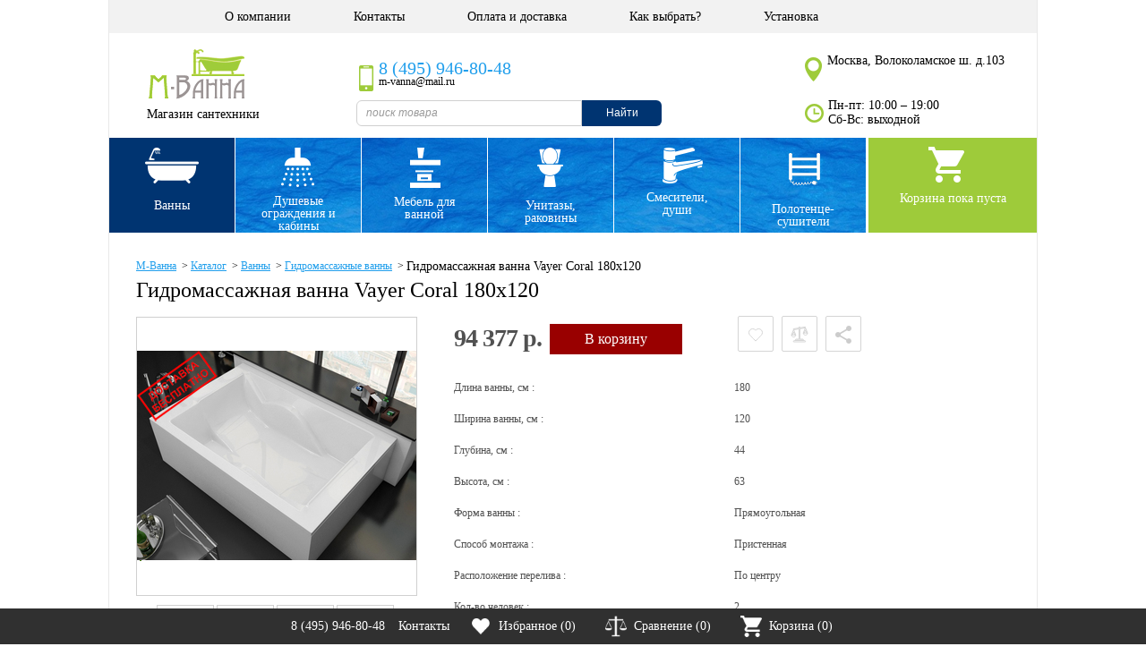

--- FILE ---
content_type: text/html; charset=UTF-8
request_url: https://www.m-vanna.ru/catalog/products/gidromassazhnye-vanny/gidromassazhnaja-vanna-vayer-coral-180x120
body_size: 23804
content:
<!DOCTYPE HTML PUBLIC "-//W3C//DTD HTML 4.01//EN" "http://www.w3.org/TR/html4/strict.dtd">

<html>
<head><link rel="canonical" href="https://www.m-vanna.ru/catalog/products/gidromassazhnye-vanny/gidromassazhnaja-vanna-vayer-coral-180x120" />
<title>Гидромассажная ванна Vayer Coral 180x120 купить в Москве</title>
<meta http-equiv="content-type" content="text/html; charset=UTF-8">
<meta name="robots" content="index,follow">
<meta name="revisit-after" content="1 days">
<meta name="keywords" content="Гидромассажная ванна Vayer Coral 180x120">
<meta name="description" content="Гидромассажная ванна Vayer Coral 180x120 в наличии на складке. Характеристики товара, фото, цены. Удобные способы оплаты. Доставка по всей России. Гарантия от производителя. Выставочный зал. Интернет-магазин М-Ванна. Звоните и заказывайте +7 (495) 946-80-48">
<base href="https://www.m-vanna.ru/">
<link rel="stylesheet" href="https://www.m-vanna.ru/amiro_sys_css.php?styles=common|ami_custom|ami_content&_cv=7.8.0.0&less_mode=none&_sv=0485-15111926" type="text/css">
<link rel="stylesheet" href="https://www.m-vanna.ru/_mod_files/_css/jquery-ui-1.12.1.min.css" type="text/css" />
<link rel="stylesheet" href="https://www.m-vanna.ru/_mod_files/_css/plugins.css?_ts=1459854723&_sv=0485-15111926&_cv=7.8.0.0" type="text/css">
<link rel="stylesheet" href="https://www.m-vanna.ru/_mod_files/_css/ami_layout2.css?_sv=0485-15111926&_cv=7.8.0.0" type="text/css">
<script type="text/javascript">
var frontBaseHref = 'https://www.m-vanna.ru/';
var sessionCookieName='session_';
var AMI_SessionData = {'locale' : 'ru'};
var AMI_transliterationTable = {"\u0410":"A","\u0430":"a","\u0411":"B","\u0431":"b","\u0412":"V","\u0432":"v","\u0413":"G","\u0433":"g","\u0414":"D","\u0434":"d","\u0415":"E","\u0435":"e","\u0401":"E","\u0451":"e","\u0416":"Zh","\u0436":"zh","\u0417":"Z","\u0437":"z","\u0418":"I","\u0438":"i","\u0419":"J","\u0439":"j","\u041a":"K","\u043a":"k","\u041b":"L","\u043b":"l","\u041c":"M","\u043c":"m","\u041d":"N","\u043d":"n","\u041e":"O","\u043e":"o","\u041f":"P","\u043f":"p","\u0420":"R","\u0440":"r","\u0421":"S","\u0441":"s","\u0422":"T","\u0442":"t","\u0423":"U","\u0443":"u","\u0424":"F","\u0444":"f","\u0425":"H","\u0445":"h","\u0426":"C","\u0446":"c","\u0427":"Ch","\u0447":"ch","\u0428":"Sh","\u0448":"sh","\u0429":"Sch","\u0449":"sch","\u042a":"'","\u044a":"'","\u042b":"Y","\u044b":"y","\u042c":"\\","\u044c":"\\","\u042d":"E","\u044d":"e","\u042e":"Ju","\u044e":"ju","\u042f":"Ja","\u044f":"ja"}
var _eshop_tag_prefix = "-"
var _cms_body_type = 'body_itemD';
var DATE_CONVERTION = ['Сегодня', 'Вчера', '19.01.26', '18.01.26'],
amiMobileLayId = '0',
active_module = 'eshop_item',
active_module_owner = 'eshop',
active_module_has_categories = true,
active_module_element_id = '107470',
active_module_category_id = '20014',
active_module_link = 'https://www.m-vanna.ru/catalog/products/gidromassazhnye-vanny/gidromassazhnaja-vanna-vayer-coral-180x120';
var amiEshopSettings = {
    numberDecimals: "0",
    decimalPoint: ",",
    thousandsSeparator: " ",
    currencyPrefix: "",
    currencyPostfix: "р."
};
var use_background_cart = '1';
var mark_items_in_cart = 0;
</script>
<script type="text/javascript" src="https://www.m-vanna.ru/_mod_files/_js/jquery-1.7.2.min.js?_cv=7.8.0.0&_sv=0485-15111926"></script>
<script type="text/javascript" src="https://www.m-vanna.ru/amiro_sys_js.php?script=system|filter|api|common&counter=2&_cv=7.8.0.0&_sv=0485-15111926&amiro_key=0"></script>
<script   type="text/javascript" src="https://www.m-vanna.ru/_mod_files/_js/jquery-ui-1.12.1.min.js"></script>
<link rel="stylesheet" href="../_mod_files/stud/css/style.css?v=5" />
<link rel="stylesheet" href="_mod_files/stud/css/shop.css" />
<meta name="viewport" content="width=device-width, initial-scale=1.0" />
<link rel="stylesheet" type="text/css" href="../_mod_files/stud/css/horizontal.css">
<!--[if IE]>
  <link href="/_mod_files/_css/ie.css" rel="stylesheet" type="text/css" />
  <script src="//html5shiv.googlecode.com/svn/trunk/html5.js"></script>
<![endif]-->
<!--[if lt IE 9]><style type="text/css">v\:roundrect {BEHAVIOR: url(#default#VML)}</style><![endif]-->

<script type="text/javascript" src="/_js/md5.js"></script>
<script>
$("link[rel='next']").remove();
$("link[rel='prev']").remove();
</script>

<script type="text/javascript" src="/_js/jquery.jcarousel.min.js"></script>
<script>(function($) {
    $(function() {
        $('.jcarousel').jcarousel();

        $('.jcarousel-control-prev')
            .on('jcarouselcontrol:active', function() {
                $(this).removeClass('inactive');
            })
            .on('jcarouselcontrol:inactive', function() {
                $(this).addClass('inactive');
            })
            .jcarouselControl({
                target: '-=1'
            });

        $('.jcarousel-control-next')
            .on('jcarouselcontrol:active', function() {
                $(this).removeClass('inactive');
            })
            .on('jcarouselcontrol:inactive', function() {
                $(this).addClass('inactive');
            })
            .jcarouselControl({
                target: '+=1'
            });

        $('.jcarousel-pagination')
            .on('jcarouselpagination:active', 'a', function() {
                $(this).addClass('active');
            })
            .on('jcarouselpagination:inactive', 'a', function() {
                $(this).removeClass('active');
            })
            .jcarouselPagination();
    });
})(jQuery);
</script>

<script type="text/javascript" src="../_mod_files/stud/js/core.js"></script>
<script type="text/javascript" src="../_mod_files/stud/js/core_plugin.js"></script>
<script type="text/javascript" src="../_mod_files/stud/js/control.js"></script>

<script type="text/javascript" src="/_js/cookie.js"></script>
<script type="text/javascript" src="/_js/hoverintent.js"></script>


<!-- Фильтр 3 -->
<link type="text/css" href="/_mod_files/_css/jslider.css" rel="stylesheet" />

<script type="text/javascript" src="/_mod_files/_js/jshashtable-2.1_src.js"></script>
<script type="text/javascript" src="/_mod_files/_js/jquery.numberformatter-1.2.3.js"></script>
<script type="text/javascript" src="/_mod_files/_js/tmpl.js"></script>
<script type="text/javascript" src="/_mod_files/_js/jquery.dependClass-0.1.js"></script>
<script type="text/javascript" src="/_mod_files/_js/draggable-0.1.js"></script>
<script type="text/javascript" src="/_mod_files/_js/jquery.slider.js?v=1"></script>

<script type="text/javascript" src="/_mod_files/_js/uz_es_filter.js?v=1"></script>
<!-- /Фильтр 3 -->


<!-- uz_updater -->
<!--
<link type='text/css' href='_mod_files/_css/uz-jquery-ui-1.10.0.custom.css' rel='stylesheet' />
<script type='text/javascript' src='_mod_files/_js/uz-jquery-ui-1.10.0.custom.min.js'></script>

-->
<!-- /uz_updater -->


<!-- Google Tag Manager -->
<script>(function(w,d,s,l,i){w[l]=w[l]||[];w[l].push({'gtm.start':
new Date().getTime(),event:'gtm.js'});var f=d.getElementsByTagName(s)[0],
j=d.createElement(s),dl=l!='dataLayer'?'&l='+l:'';j.async=true;j.src=
'https://www.googletagmanager.com/gtm.js?id='+i+dl;f.parentNode.insertBefore(j,f);
})(window,document,'script','dataLayer','GTM-NH2JCBD');</script>
<!-- End Google Tag Manager --><script src="/_js/RegroupItems.js"></script>
<script src="/_js/MoreItems.js"></script><link rel="stylesheet" href="https://www.m-vanna.ru/_mod_files/_css/uz_es_search_autocomplete.css" type="text/css" />
<link rel="stylesheet" href="https://www.m-vanna.ru/_mod_files/_css/uz_ajax_add_to_compare.css?v=4" type="text/css" />
<script   type="text/javascript" src="https://www.m-vanna.ru/_mod_files/_js/uz_es_search_autocomplete.js?v=1"></script>
<script type="text/javascript">
AMI.UI.MediaBox.oSkins.__default.iWidthAddon = 60;
</script>
<script   type="text/javascript" src="https://www.m-vanna.ru/_mod_files/_js/uz_ajax_add_to_compare.js"></script>
</head>

<body id="categ" class="kartoh">
<div id=stat></div>
<div class="cent_body">
  <header id="lay_f1">
     <script charset="utf-8" defer type="text/javascript" src="https://goodmod.ru/scripts/1b4eef11941e80aa3e4586351f684a78/api.js"></script>

<!-- Google Tag Manager (noscript) -->
<noscript><iframe src="https://www.googletagmanager.com/ns.html?id=GTM-NH2JCBD"
height="0" width="0" style="display:none;visibility:hidden"></iframe></noscript>
<!-- End Google Tag Manager (noscript) -->

<header><spec_mark name=spec_top_menu_00100158></spec_mark>

<ul class="top_menu">
	

<li><a  href="o-kompanii">О компании</a></li>



<li><a  href="kontakty">Контакты</a></li>



<li><a  href="dostavka">Оплата и доставка</a></li>



<li><a  href="kak-vybrat/">Как выбрать?</a></li>



<li><a  href="ustanovka-santehniki/">Установка</a></li>


</ul>
<meta name="cmsmagazine" content="c80cc5c64cb9ad92a23c8e072c830c01" />
<spec_mark_ name=spec_top_menu_00100158></spec_mark_><!-- -->
    <div class="clear"></div>
    <a href="/" class="logo" alt="Интернет-магазин сантехники в Москве М-Ванна" title="М-Ванна Магазин Сантехники">Магазин сантехники</a>
<!-- --><div class="clear"></div>
    <span class="tel1"><span class="phone_alloka"><a href="tel:+74959468048">8 (495) 946-80-48</a></span><i>m-vanna@mail.ru</i></span>
    
    
    <div class="bl_search"><spec_mark name=spec_eshop_filter_00100158></spec_mark><form class="form" action="catalog" method="get" name="fltform_spec_eshop_filter_00100158"  onSubmit="AMI.Form.Filter.search_from_current_category = false; return AMI.Form.Filter.submit(this);">
	


<input helpId=""  type="text" name="search_text" value="" placeholder="поиск товара" class="uz_es_search" autocomplete="off" />
<button type="submit" onClick="AMI.Form.Filter.setSearchMode();">Найти</button>



<input  type="hidden" name="letter" value="" />



	<div class="form__field-list">
	
<input  type="hidden" name="action" value="rsrtme" />


<input  type="hidden" name="letter" value="" />


<input  type="hidden" name="search_text" value="" />


</div>
<input type="hidden" name="pf" value="1" />
<input type="hidden" name="flt_force_values" value="1" />
<input type="hidden" name="search_text" value="" />
<input type="hidden" name="submit_url" value="https://www.m-vanna.ru/catalog" />

</form>
<spec_mark_ name=spec_eshop_filter_00100158></spec_mark_></div>
       
    
    <span class="adress">Москва, Волоколамское ш. д.103</span><span class="time">Пн-пт: 10:00 – 19:00 <br> Сб-Вс: выходной</span>

</header>


<div class="catal_top_boks">
    <spec_mark name=spec_eshop_cat_00100158></spec_mark>
	
<ul class="cati_top">

<li class="s_s cati_top_a1">
	
<a href='catalog/products/vanny' class="lev1">
			Ванны
</a>


<ul >

<li class="s_s ">
	
<a href='catalog/products/vanny/akrilovye' >
			Акриловые ванны
</a>


<li class="s_s ">
	

<a class="" href='catalog/products/gidromassazhnye-vanny'>
    <img class="eshop-cat-tree__small-picture" src="https://www.m-vanna.ru/_mod_files/ce_images/eshop/gidromassazhnye_vanny.png" title="Гидромассажные ванны" alt="Гидромассажные ванны" width="220" height="150" />
    Гидромассажные ванны
</a>


<li class="s_s ">
	
<a href='catalog/products/vanny/iz-iskusstvennogo-kamnja' >
			Мраморные ванны
</a>


<li class="s_s ">
	
<a href='catalog/products/sistemy-gidromassazha' >
			Гидромассаж
</a>


</ul>

<li class=" cati_top_a2">
	
<a href='catalog/products/dushevye' class="lev1">
			Душевые ограждения и кабины
</a>


<ul >

<li class=" ">
	
<a href='catalog/products/dushevye/dushevye-ugolki' >
			Душевые уголки
</a>


<li class=" ">
	
<a href='catalog/products/dushevye/dushevye-dveri' >
			Душевые двери
</a>


<li class=" ">
	
<a href='catalog/products/dushevye-kabiny' >
			Душевые кабины
</a>


<li class=" ">
	
<a href='catalog/products/dushevye-poddony' >
			Душевые поддоны
</a>


<li class=" ">
	
<a href='catalog/products/trapy_i_dushevye_lotki' >
			Душевые лотки и трапы
</a>


<li class=" ">
	
<a href='catalog/products/shtorki-dlja-vannoj' >
			Шторки для ванн
</a>


</ul>

<li class=" cati_top_a3">
	
<a href='catalog/products/mebel-dlja-vannyh-komnat' class="lev1">
			Мебель для ванной
</a>


<li class=" cati_top_a4">
	
<a href='catalog/products/sanfajans' class="lev1">
			Унитазы, раковины
</a>


<ul >

<li class=" ">
	
<a href='catalog/products/sanfajans/unitazy' >
			Унитазы
</a>


<li class=" ">
	
<a href='catalog/products/sanfajans/bide' >
			Биде
</a>


<li class=" ">
	
<a href='catalog/products/sanfajans/umyvalniki-pedestaly-polupedestaly' >
			Раковины
</a>


<li class=" ">
	
<a href='catalog/products/sanfajans/montazhnye-stendy' >
			Инсталляции
</a>


<li class=" ">
	
<a href='catalog/products/sanfajans/pisuary' >
			Писсуары
</a>


</ul>

<li class=" cati_top_a5">
	
<a href='catalog/products/smesiteli-dushi' class="lev1">
			Смесители, души
</a>


<ul >

<li class=" ">
	
<a href='catalog/products/smesiteli' >
			Смесители
</a>


<li class=" ">
	
<a href='catalog/products/dushevye-paneli' >
			Душевые панели
</a>


<li class=" ">
	
<a href='catalog/products/dushevye-paneli/sistemy-skrytogo-montazha' >
			Системы скрытого монтажа
</a>


</ul>

<li class=" cati_top_a6">
	
<a href='catalog/products/polotencesushiteli' class="lev1">
			Полотенце- сушители
</a>


</ul>

<spec_mark_ name=spec_eshop_cat_00100158></spec_mark_>
        
    <div class="smail_corz">
        <!--noindex-->
        <span class="img_smail_corz"></span>
        <spec_mark name=spec_eshop_cart_00100158></spec_mark>
<div class="cart-small">
	

<div id="cart-small__text" class="cart-small__text">

	<div id="cart-small__info_is_empty" class="cart-small__info cart-small__info_is_empty">Корзина пока пуста</div>

	<div id="cart-small__success-message" class="cart-small__success-message">
		        Товар добавлен в корзину!	</div>

	<div id="cart-small__info_not_empty" class="cart-small__info cart-small__info_not_empty">
		Товаров: <span id="eshop_cart_count">0</span><br />
		<i>на</i> <span id="eshop_cart_total">0&nbsp;р.</span>
                <div class="cart-small_ss" onClick="if(typeof(uzHeadCartToggle) == 'undefined') { dicument.location.href = 'member/cart'; }"></div>
	</div>

	<div>
		        <a class="cart-small__order-btn" href="member/order" onClick="javascript: cartPopupCose(); if(typeof(uzHeadCartOpen) != 'undefined') { console.log('open cart'); setTimeout('uzHeadCartOpen();', 300); return false; } return true;">Посмотреть корзину</a>

		<a class="cart-small__cont-btn" href="#" onclick="cartPopupCose(); return false;">Продолжить покупки</a>
	</div>

	</div>


<script type="text/javascript">
amiCart.updateBlock('eshop_cart_count', 'eshop_cart_total');

var cartPopup;
var cartTmeout;

if(parseFloat(AMI.$('#eshop_cart_count').html()) > 0){
	AMI.$('.cart-small').removeClass('cart-small_empty').addClass('cart-small_not_empty');
}else{
	AMI.$('.cart-small').removeClass('cart-small_not_empty').addClass('cart-small_empty');
}

/* for one click popup */
function oneClickOrder(actionStatus){
	var hiddenFields = '<input type="hidden" value="" name="same_email"><input type="hidden" value="member/order" name="modlink"><input type="hidden" value="add" name="action"><input type="hidden" value="natural" name="person_type_name"><input type="hidden" name="paymentMethods" value="paymentformstub" />';
	var start = '<style>input:-moz-placeholder{ color: #bbb; } input::-webkit-input-placeholder { color: #bbb; }</style><div class="cart-small__form-line">';
	var end = '</div>';

	var oneClickForm = AMI.$('#cart-small__text').html() + '<form id="one-click-popup-form" method="post" action="pages.php">';
	oneClickForm += start + '<input class="txt" style="width: 250px; font-size: 18px; padding:10px 5px" type="text" name="contact" value="Телефон*" onfocus="if(this.value==\'Телефон*\')this.value=\'\'" onblur="if(this.value==\'\')this.value=\'Телефон*\'" /><br /><span style="font-size: 10px;">например: +7 495 000 00 00</span>' + end;
	oneClickForm += start + '<input class="txt" style="width: 250px;font-size: 14px; padding:5px" type="text" name="visible_firstname" value="Имя" onfocus="if(this.value==\'Имя\')this.value=\'\'" onblur="if(this.value==\'\')this.value=\'Имя\'" /><input type="hidden" name="lastname" value="" />' + end;
	oneClickForm += start + '<input class="txt" style="width: 250px;font-size: 14px; padding:5px" type="text" name="visible_email" value="Электронная почта" onfocus="if(this.value==\'Электронная почта\')this.value=\'\'" onblur="if(this.value==\'\')this.value=\'Электронная почта\'" /><input type="hidden" name="email" value="" /><br /><span style="font-size: 10px;">укажите если хотите получать уведомления о заказе</span>' + end;
	oneClickForm += '<input type="hidden" name="firstname" /><input type="hidden" value="Купить за 1 клик" name="comments">' + hiddenFields + '<button style="display: block; display: inline-block;" type="submit" class="cart-small__order-btn">Жду звонка</button></form>';
	var cartPopup = new AMI.UI.Popup('<div class="cart-small cart-small_type_one-click">' + oneClickForm + '</div>', {id:'cartPopupWindow', header:'', width: '310', height: '300', animation:{ open: 'fadein', close: 'fadeout' }, onClose: function(oPopup){cartPopup = null}});

	var popup = AMI.$('#cartPopupWindow');
	AMI.$(popup).find('.cart-small__title').css('display', 'none').after('<div class="cart-small__title">Купить за 1 клик</div>');
	var html = '<a style="float: right; text-decoration: underline;" href="member/cart" title="Корзина">Корзина</a>';
	AMI.$(popup).find('.cart-small__info_not_empty').prepend(html);
	AMI.$('.cart-small__info_not_empty').css('display', 'block');
	AMI.$('#cart-small__info_is_empty').css('display', 'none');
    AMI.$('.cart-small__success-message').html(actionStatus);

	AMI.$('#one-click-popup-form').bind('submit', function(){
		var emailVisField = AMI.$(this).find('input[name=visible_email]'),
			emailField = AMI.$(this).find('input[name=email]'),
			nameVisField = AMI.$(this).find('input[name="visible_firstname"]'),
			nameField = AMI.$(this).find('input[name="lastname"]'),
			contactField = AMI.$(this).find('input[name="contact"]'),
			email = AMI.$(emailVisField).attr('value'),
			name = AMI.$(nameVisField).attr('value'),
			contact = AMI.$(contactField).attr('value');

		if (contact === '' || contact === 'Телефон*') {
			AMI.$(contactField).attr('value', '').focus();
			alert('Введите номер Вашего телефона');
			return false;
		}
		name = ( name != 'Имя' ) ? name : 'Гость';
		email = ( email != 'Электронная почта' ) ? email : 'noreply@' + String('https://www.m-vanna.ru/').replace(/^http|^https|^ftp/, '').replace(/[^a-z0-9.]+/g, '');
		AMI.$(emailField).attr('value', email);
		AMI.$(nameField).attr('value', name);
	});

	amiCart.oneClick = false;
}

/* regular order popup */
function regularOrder(actionStatus){
	if(AMI.$('.cart-small').eq(0).hasClass('cart-small_empty')){
		AMI.$('.cart-small').removeClass('cart-small_empty').addClass('cart-small_not_empty');
	}
	if(!cartPopup || !cartPopup.content){
		AMI.$('#cart-small__success-message').html(actionStatus);
		cartPopup = new AMI.UI.Popup('<div class="cart-small cart-small_type_success"><div class="cart-small__success-message333">Товар добавлен в корзину!</div>' + AMI.$('#cart-small__text').html() + '</div>',{id:'cartPopupWindow', header:'', width: '390', height: '300', animation:{ open: 'fadein', close: 'fadeout' }, onClose: function(oPopup){cartPopup = null}});
		AMI.$(cartPopup).find('.cart-small').addClass('cart-small_type_success');
	}else{
		cartPopup.setHTML(AMI.$('#cart-small__text').html());
	}
	if(cartTmeout){
		clearTimeout(cartTmeout);
	}

	if (amiCart.paymentMethod === 'kupivkredit'){
		var href = AMI.$('.cart-small__order-btn').eq(0).attr('href'); /* hidden block on page */
		var get = 'payment_method=' + amiCart.paymentMethod;
		if (href.indexOf(get) === -1) {
			if (href.indexOf('?') === -1)
				href += '?' + get;
			else
				href += '&' + get;
			var cart_popup = AMI.$('#cartPopupWindow'); /* Only popup window, not hidden block */
			AMI.$(cart_popup).find('.cart-small__order-btn').attr('href', href);
			var eshop_cart_total_plain = amiSession.get('eshop_cart_total_plain');
			if (parseFloat(eshop_cart_total_plain) < 3000)
				AMI.$(cart_popup).find('#cart-small__info_not_empty').after('<div style="margin: 10px 0; background: #fdd; border-radius: 5px; padding: 5px 8px;">Покупка по системе КупиВкредит возможна только при сумме заказа от 3000 р. Вы можете увеличить сумму заказа или выбрать другой способ оплаты при оформлении заказа.</div>');
		}
	}
}

/* Callback for amiCard.add function */
AMI.Message.addListener('ON_ADDED_TO_CART', function(actionStatus){
	if (amiCart.oneClick)
		oneClickOrder(actionStatus);
	else
		regularOrder(actionStatus);
	return true;
});

function cartPopupCose(){
	if((cartPopup==null) || (typeof(cartPopup)=='undefined')) return;
	cartPopup.close();
	cartPopup = null;
}
</script>

</div>
<script>
AMI.$(document).ready(function(){
    if(mark_items_in_cart == 1) {
        amiCartShowItems.init('get_items', 'member/cart', 'В корзине:', 'шт.', 'Корзина', 'Убрать');
        AMI.Message.addListener('ON_ADDED_TO_CART', function(actionStatus){
            amiCartShowItems.init('get_items', 'member/cart', 'В корзине:', 'шт.', 'Корзина', 'Убрать');
            return true;
        });
	}
});
</script>
<spec_mark_ name=spec_eshop_cart_00100158></spec_mark_>
        <!--/noindex-->   
	    <div id="inst_uz_cart_content"></div>
	</div>

</div>
  

  </header>
<!-- --><div class="clear"></div>
<section  id="lay_body" >
        
          <spec_mark name=status_messages></spec_mark><spec_mark_ name=status_messages></spec_mark_>
          <!-- uz_entry_point1 --><spec_mark name=spec_module_body></spec_mark>
















  <div class="to"></div>
<script>
$(".ot").appendTo(".to");
</script>    

	<!--{title=Электронный магазин}-->
	
<script language="JavaScript" type="text/javascript">
if (typeof(compareInComparisonAlready) == 'undefined') {
    var
        compareInComparisonAlready = 'Этот товар уже добавлен к сравнению!',
        compareConfirmOtherDataset = 'Принадлежащие другим категориям товары будут удалены из сравнения! Продолжить?',
        compareMaxMessage = 'Слишком много товаров для сравнения, максимум',
        compareListIsEmpty = 'Выберите хотя бы один товар!',
        compareListInsufficient = 'Недостаточно товаров для сравнения!',
        compareAddSelected = 'Добавить выбранные товары к сравнению?',
        compareConfirmListClearing = 'Очистить список сравнения?',
        compareConfirmPreviousClearing = 'Товары, находящиеся в списке сравнения, будут удалены из него, продолжить?',
        compareMaxQuantity = 25,
        compareDisallowDifferentDatasets = false,
        compareDatasetId = 0,
        copmpareLastDatasetId = 0,
        compareProducts = new Array ();

    var _products = amiGetCookie('cms_compare');
    if (_products && _products.length) {
        compareProducts = _products.split(';');
        var p = compareProducts[0].split('-');
        if (typeof(p[2]) == 'undefined') {
            compareProducts = new Array ();
        } else {
            compareDatasetId = copmpareLastDatasetId = p[2];
        }
    }
}
</script>

	
<ul class="bradcoll" temscope itemtype="https://schema.org/BreadcrumbList"><li itemscope itemtype="https://schema.org/BreadcrumbList"><a href="/" 

itemprop="url"><span itemprop="title">М-Ванна</span></a> &nbsp;&gt;&nbsp; </li> 
<li itemscope itemtype="http://data-vocabulary.org/Breadcrumb"><a href="catalog/products" title="Каталог" itemprop="url"><span itemprop="title">Каталог</span></a> &nbsp;>&nbsp; </li>

<li itemscope itemtype="http://data-vocabulary.org/Breadcrumb"><a href="catalog/products/vanny" title="Ванны" itemprop="url"><span itemprop="title">Ванны</span></a> &nbsp;>&nbsp; </li>

<li itemscope itemtype="http://data-vocabulary.org/Breadcrumb"><a href="catalog/products/gidromassazhnye-vanny" title="Гидромассажные ванны" itemprop="url"><span itemprop="title">Гидромассажные ванны</span></a> &nbsp;>&nbsp; </li>
 </ul> Гидромассажная ванна Vayer Coral 180x120


<div class="eshop-item-detailed" itemscope itemtype="http://schema.org/Product">
	

        <div class="clear"></div>
			<h1 itemprop="name">Гидромассажная ванна Vayer Coral 180x120</h1>
    <br />
        <div class="clear"></div>
            <div class="img_boks_wrap"><!--  5 -->

              <div class="img_boks">

                            <div valign=top class="small_picture_wrapper div_td 3" style="width: 210">
              <div class="uz_sticker_picture" sticker_type="medium" item_type="eshop_item" item_id="107470">
                  <div class="big_img">
                      
<a href="#" onClick="AMI.UI.MediaBox.open('show_pic.php?sname=_mod_files%2Fce_images%2Feshop%2Fgenerated%2Fcoral_3d_c45635ca98b6416b93e842cdf1420001_220x165.jpg&src=___gen=1|mod=eshop_item|id=107470|type=popup_picture|lang=ru', 100+'%', 100+'%', 'Гидромассажная ванна Vayer Coral 180x120', 'Гидромассажная ванна Vayer Coral 180x120'); return false;">
    <img data-ami-mbpopup="show_pic.php?sname=_mod_files%2Fce_images%2Feshop%2Fgenerated%2Fcoral_3d_c45635ca98b6416b93e842cdf1420001_220x165.jpg&src=___gen=1|mod=eshop_item|id=107470|type=popup_picture|lang=ru" data-ami-mbgrp="Гидромассажная ванна Vayer Coral 180x120" data-ami-mbhdr="Гидромассажная ванна Vayer Coral 180x120" class="eshop-item-detailed__img 1" src="https://www.m-vanna.ru/_mod_files/ce_images/eshop/generated/coral_3d_c45635ca98b6416b93e842cdf1420001_312x234_pc.jpg" title="Гидромассажная ванна Vayer Coral 180x120" alt="Гидромассажная ванна Vayer Coral 180x120" itemprop="image"/></a>
<!-- https://www.m-vanna.ru/_mod_files/ce_images/eshop/generated/coral_3d_c45635ca98b6416b93e842cdf1420001_312x234_pc.jpg -->

                  </div>
              </div>
              </div>
                                                                                                                        
			
              <div class="jcarousel-skin-default">
                  <div class="jcarousel" id="jcarousel1">
                    <ul>
                      <li><div><img data-ami-mbpopup="_mod_files/ce_images/Vayer/coral-front1.jpg" data-ami-mbgrp="Гидромассажная ванна Vayer Coral 180x120" data-ami-mbhdr="Гидромассажная ванна Vayer Coral 180x120" src="/_mod_files/ce_images/eshop/generated/coral-front1_uz_60x60.jpg"></div></li>                      <li><div><img data-ami-mbpopup="_mod_files/ce_images/Vayer/coral.gif" data-ami-mbgrp="Гидромассажная ванна Vayer Coral 180x120" data-ami-mbhdr="Гидромассажная ванна Vayer Coral 180x120" src="_mod_files/ce_images/Vayer/coral.gif"></div></li>                      <li><div><img data-ami-mbpopup="_mod_files/ce_images/Vayer/coral2.jpg" data-ami-mbgrp="Гидромассажная ванна Vayer Coral 180x120" data-ami-mbhdr="Гидромассажная ванна Vayer Coral 180x120" src="/_mod_files/ce_images/eshop/generated/coral2_uz_60x60.jpg"></div></li>                      <li><div><img data-ami-mbpopup="_mod_files/ce_images/Vayer/coral_kar.jpg" data-ami-mbgrp="Гидромассажная ванна Vayer Coral 180x120" data-ami-mbhdr="Гидромассажная ванна Vayer Coral 180x120" src="/_mod_files/ce_images/eshop/generated/coral_kar_uz_60x60.jpg"></div></li>                      <li><div><img data-ami-mbpopup="_mod_files/ce_images/Vayer/coral_s.jpg" data-ami-mbgrp="Гидромассажная ванна Vayer Coral 180x120" data-ami-mbhdr="Гидромассажная ванна Vayer Coral 180x120" src="/_mod_files/ce_images/eshop/generated/coral_s_uz_60x60.jpg"></div></li>                                                                                                                        </ul>
                  </div>
                <a href="#" class="left_str" onclick="$('#jcarousel1').jcarousel('scroll', '-=1'); return false;"></a>
                <a href="#" class="right_str" onclick="$('#jcarousel1').jcarousel('scroll', '+=1'); return false;"></a>
              </div>
			              </div>

            <div class="clear"></div>

            
    	      <ul class="informer">
                  <li>
<span>
	<span>Гарантия :</span>
	<div>10 лет </div>
</span>
</li>                                    <li>
<span>
	<span>Доставка (до подъезда) :</span>
	<div>Бесплатно </div>
</span>
</li>
                  <li>
<span>
	<span>Оплата :</span>
	<div>Предоплата </div>
</span>
</li>                  <li>
<span>
	<span>Подъем на этаж :</span>
	<div>от 1200 руб. </div>
</span>
</li>                  <li>
<span>
	<span>Установка :</span>
	<div>от 6000 руб. </div>
</span>
</li>              </ul>
            
            </div>

		

<DIV class="det_right_block">


<DIV class="det_right_top_block">

<div class="price_bl">
    <div class="eshop-item-detailed__choice-box">
        <div class="eshop-item-detailed__current-chosen-params-list" id="ami-eshop-properties__current-chosen-params-list"></div>

        <div class="eshop-item-detailed__prices">

            <div id="ami-eshop-properties__availability" class="eshop-item-detailed__availability-box"></div>

            <div id="ami-eshop-properties__price-box" class="eshop-item-detailed__price-box">
                <div class="eshop-item-detailed__base-price">


				<span class="new_price">94 377&nbsp;р.</span>
        <span itemprop="offers" itemscope itemtype="http://schema.org/Offer">
        <span itemprop="price" style="display:none;">94377</span>
        <meta itemprop="priceCurrency" content="RUB" />
        <link itemprop="itemCondition" href="http://schema.org/NewCondition" />
        </span>
        <span itemprop="brand" style="display:none;">
<span>
	<span>Производитель :</span>
	<div>Vayer </div>
</span>
</span>







<form name="detailed_qty_107470_0" onSubmit="return false;" onclick="javascript:if(typeof(ym) != 'undefined'){ ym(7801648, 'reachGoal', 'add_to_cart'); }; amiCart.prefix='detailed_';amiCart.add('catalog/products/gidromassazhnye-vanny/gidromassazhnaja-vanna-vayer-coral-180x120?itemId=107470&offset=0&catoffset=0&action=add', 107470, 0)">
	<span class="add_corz fr_btn">В корзину</span> <!-- 123 -->
</form>
</div>
                            </div>

            <div class="eshop-item-detailed__unavailable" id="ami-eshop-properties__unavailable">
                <div class="eshop-item-detailed__unavailable-text">Товар с указанными характеристиками отсутствует</div>
            </div>

        </div>

        
    </div>
    </div>

<div class="soc-i">
    
        <span class="uz_suspended_items_item_action_btn_cart" uz_suspend_id="uz_suspended_items_item_form_cart_107470_0_0"><button type="button" class="suspend_button" tabindex="0" ><img class="suspended_items_svg" src="/_img/ami_jsapi/loader-mini__white.gif"></button></span>
    
            <span class="eshop-item-small__compare-link" uz_compare_key="107470-0-58"></span>
    
    <button type="button" class="socials_btn" tabindex="0"><svg version="1.1" id="Capa_1" xmlns="http://www.w3.org/2000/svg" xmlns:xlink="http://www.w3.org/1999/xlink" x="0px" y="0px"
	 viewBox="0 0 525.152 525.152" style="enable-background:new 0 0 525.152 525.152;" xml:space="preserve"><g><path d="M420.735,371.217c-20.021,0-37.942,7.855-51.596,20.24L181.112,282.094c1.357-6.061,2.407-12.166,2.407-18.468
		c0-6.302-1.072-12.385-2.407-18.468l185.904-108.335c14.179,13.129,32.931,21.334,53.719,21.334
		c43.828,0,79.145-35.251,79.145-79.079C499.88,35.338,464.541,0,420.735,0c-43.741,0-79.079,35.338-79.079,79.057
		c0,6.389,1.072,12.385,2.407,18.468L158.158,205.947c-14.201-13.194-32.931-21.378-53.741-21.378
		c-43.828,0-79.145,35.317-79.145,79.057s35.317,79.079,79.145,79.079c20.787,0,39.54-8.206,53.719-21.334l187.698,109.604
		c-1.291,5.58-2.101,11.4-2.101,17.199c0,42.45,34.594,76.979,76.979,76.979c42.428,0,77.044-34.507,77.044-76.979
		S463.163,371.217,420.735,371.217z"/></g></svg></button>
    
    <script src="https://yastatic.net/es5-shims/0.0.2/es5-shims.min.js"></script>
    <script src="https://yastatic.net/share2/share.js"></script>
	<div class="ys_box">
		<div class="ys_content">
			<div class="ys_arrow"></div>
			<div class="ys_inner">
			    <div class="ya-share2" data-services="vkontakte,facebook,odnoklassniki,moimir,twitter,viber,whatsapp,skype,telegram"></div>
			</div>
		</div>
	</div>
    
</div>

</DIV>

<div class="clear"></div>

<div class="svoistva">
    <span><span>Артикул:</span><div></div></span>
    
<span>
	<span>Длина ванны, см :</span>
	<div>180 </div>
</span>

<span>
	<span>Ширина ванны, см :</span>
	<div>120 </div>
</span>

<span>
	<span>Глубина, см :</span>
	<div>44 </div>
</span>

<span>
	<span>Высота, см :</span>
	<div>63 </div>
</span>

<span>
	<span>Форма ванны :</span>
	<div>Прямоугольная </div>
</span>

<span>
	<span>Способ монтажа :</span>
	<div>Пристенная </div>
</span>

<span>
	<span>Расположение перелива :</span>
	<div>По центру </div>
</span>

<span>
	<span>Кол-во человек :</span>
	<div>2 </div>
</span>

<span>
	<span>Производитель :</span>
	<div>Vayer </div>
</span>

<span>
	<span>Страна :</span>
	<div>Швейцария </div>
</span>

<span>
	<span>Материал :</span>
	<div>Акрил </div>
</span>

<span>
	<span>Размер ванны :</span>
	<div>180 x 120см </div>
</span>

<span>
	<span>Объем :</span>
	<div>310 </div>
</span>

<span>
	<span>Цвет :</span>
	<div>Белый </div>
</span>

<span>
	<span>Диаметр слива, см :</span>
	<div>5,2 </div>
</span>

<span>
	<span>Серия :</span>
	<div>Coral </div>
</span>

<span>
	<span>Вес, кг :</span>
	<div>45 </div>
</span>

<span>
	<span>Комплектация :</span>
	<div>
 Ванна (без ножек)  <br />
 Слив-перелив  <br />
 Металлическая рама  </div>
</span>

</div>

</DIV>



<!-- --><div class="clear"></div>


<div><br><div style="font-size: 16px;"><font color="#ff0000"><b>Внимание!</b></font></div><div style="font-size: 14px;">Стоимость ванны указана без учета гидромассажа.</div><div style="font-size: 14px;">Варианты гидромассажных систем представлены в дополнительных опциях ниже.</div><div><br></div></div>
<div class="clear"></div>



<div class="zag_kart">Состав комплекта</div>
<ul class="dop_opc" id="dop-opc1421">
    
<div class="dop_ops uz_dop_ops_nocart" data-catid="20016" data-catname="Акриловые ванны">     <a class="eshop_list_item_row_image 2" href="catalog/products/vanny/akrilovye/akrilovaja-vanna-vayer-coral-180x120"><img src="https://www.m-vanna.ru/_mod_files/ce_images/eshop/generated/coral_3d_c45635ca98b6416b93e842cdf1420001_312x234_pc.jpg" alt="Акриловая ванна Vayer Coral 180x120" /></a>
 	<a class="eshop_list_item_name" href="catalog/products/vanny/akrilovye/akrilovaja-vanna-vayer-coral-180x120">Акриловая ванна Vayer Coral 180x120</a>

    
        <ul class="rel_base_price">

   


 
	
		<li class="cena"><span>Цена:</span> 89 204&nbsp;р.</li>
		<li class="old_cena"><span>Старая цена:</span> 99 115&nbsp;р.</li>
		<div class="yarl_akcc"></div>
	
         <li class="nore_3">
    <form class="nore" name="qty_105880_0" onSubmit="return false;">
        <span class="add_corz fr_btn" onclick="if(typeof(ym) != 'undefined'){ ym(7801648, 'reachGoal', 'add_to_cart'); }; amiCart.paymentMethod='stub';amiCart.add('catalog/products/gidromassazhnye-vanny/gidromassazhnaja-vanna-vayer-coral-180x120?itemId=105880&action=add', 

105880, 0)">В корзину</span>
    </form>
    </li>
    
 
</ul>
    
</div>

<div class="dop_ops uz_dop_ops_nocart" data-catid="30143" data-catname="Ножки для ванны">     <a class="eshop_list_item_row_image 2" href="catalog/products/vanny/nozhki-dlja-vanny/rama-dlja-vanny-vayer"><img src="https://www.m-vanna.ru/_mod_files/ce_images/eshop/generated/rama_usil_p_b4aeb4be825553110e24aaa85cae2ef1_312x280_pc.jpg" alt="Рама для ванны Vayer" /></a>
 	<a class="eshop_list_item_name" href="catalog/products/vanny/nozhki-dlja-vanny/rama-dlja-vanny-vayer">Рама для ванны Vayer</a>

    
        <ul class="rel_base_price">

   


 
	
		<li class="cena"><span>Цена:</span> 5 172&nbsp;р.</li>
		<li class="old_cena"><span>Старая цена:</span> 5 747&nbsp;р.</li>
		<div class="yarl_akcc"></div>
	
         <li class="nore_3">
    <form class="nore" name="qty_113030_0" onSubmit="return false;">
        <span class="add_corz fr_btn" onclick="if(typeof(ym) != 'undefined'){ ym(7801648, 'reachGoal', 'add_to_cart'); }; amiCart.paymentMethod='stub';amiCart.add('catalog/products/gidromassazhnye-vanny/gidromassazhnaja-vanna-vayer-coral-180x120?itemId=113030&action=add', 

113030, 0)">В корзину</span>
    </form>
    </li>
    
 
</ul>
    
</div>

<div class="dop_ops uz_dop_ops_nocart" data-catid="30089" data-catname="Аксессуары для ванны">     <a class="eshop_list_item_row_image 2" href="catalog/products/aksessuary-22058/paneli-dlja-vann/vega-sliv-pereliv"><img src="https://www.m-vanna.ru/_mod_files/ce_images/eshop/generated/5c727d6d-cdcf-11de-b1ca-000fea5096e0_80b1539d5b901293d61903f9bd3d6898_312x242_pc.png" alt="Vega слив-перелив (Акция)" /></a>
 	<a class="eshop_list_item_name" href="catalog/products/aksessuary-22058/paneli-dlja-vann/vega-sliv-pereliv">Vega слив-перелив (Акция)</a>

    
        <ul class="rel_base_price">

   


 
	
		<li class="cena"><span>Цена:</span> 1&nbsp;р.</li>
		<li class="old_cena"><span>Старая цена:</span> 1 755&nbsp;р.</li>
		<div class="yarl_akcc"></div>
	
         <li class="nore_3">
    <form class="nore" name="qty_117009_0" onSubmit="return false;">
        <span class="add_corz fr_btn" onclick="if(typeof(ym) != 'undefined'){ ym(7801648, 'reachGoal', 'add_to_cart'); }; amiCart.paymentMethod='stub';amiCart.add('catalog/products/gidromassazhnye-vanny/gidromassazhnaja-vanna-vayer-coral-180x120?itemId=117009&action=add', 

117009, 0)">В корзину</span>
    </form>
    </li>
    
 
</ul>
    
</div>

</ul>




    <div class="zag_kart">Дополнительные опции</div>
    
<ul class="dop_opc" id="dop-opc1215">
    
<div class="dop_ops" data-catid="30142" data-catname="Панели (экраны) для ванн">                 <a class="eshop_list_item_row_image 1 " href="catalog/products/vanny/paneli-ekrany-dlja/panel-frontalnaja-vayer-coral"><img src="https://www.m-vanna.ru/_mod_files/ce_images/eshop/generated/panel-coral_5839367f5fd7b0d64d1593cd662286a3_312x165_pc.jpg" alt="Панель фронтальная Vayer Coral" /></a>
 	<a class="eshop_list_item_name" href="catalog/products/vanny/paneli-ekrany-dlja/panel-frontalnaja-vayer-coral">Панель фронтальная Vayer Coral</a>
    


    
        <ul class="rel_base_price">

   


 
	
		<li class="cena"><span>Цена:</span> 14 060&nbsp;р.</li>
		<li class="old_cena"><span>Старая цена:</span> 15 622&nbsp;р.</li>
		<div class="yarl_akcc"></div>
	
         <li class="nore_3">
    <form class="nore" name="qty_106112_0" onSubmit="return false;">
        <span class="add_corz fr_btn" onclick="if(typeof(ym) != 'undefined'){ ym(7801648, 'reachGoal', 'add_to_cart'); }; amiCart.paymentMethod='stub';amiCart.add('catalog/products/gidromassazhnye-vanny/gidromassazhnaja-vanna-vayer-coral-180x120?itemId=106112&action=add', 

106112, 0)">В корзину</span>
    </form>
    </li>
    
 
</ul>
    
</div>


</ul>

    
<ul class="dop_opc" id="dop-opc1327">
    
<div class="dop_ops" data-catid="30131" data-catname="Гидромассаж">                 <a class="eshop_list_item_row_image 1 " href="catalog/products/sistemy-gidromassazha/sistema-fitnes-forsunki-flat-ploskij"><img src="https://www.m-vanna.ru/_mod_files/ce_images/eshop/generated/fitnes_36d1ad56e82f250a82e2e1661e7eb94c_312x153_pc.jpg" alt="Система FITNES форсунки металл Flat" /></a>
 	<a class="eshop_list_item_name" href="catalog/products/sistemy-gidromassazha/sistema-fitnes-forsunki-flat-ploskij">Система FITNES форсунки металл Flat</a>
    


    
        <ul class="rel_base_price">

   


 
	
		<li class="cena"><span>Цена:</span> 58 320&nbsp;р.</li>
		<li class="old_cena"><span>Старая цена:</span> 64 800&nbsp;р.</li>
		<div class="yarl_akcc"></div>
	
         <li class="nore_3">
    <form class="nore" name="qty_152291_0" onSubmit="return false;">
        <span class="add_corz fr_btn" onclick="if(typeof(ym) != 'undefined'){ ym(7801648, 'reachGoal', 'add_to_cart'); }; amiCart.paymentMethod='stub';amiCart.add('catalog/products/gidromassazhnye-vanny/gidromassazhnaja-vanna-vayer-coral-180x120?itemId=152291&action=add', 

152291, 0)">В корзину</span>
    </form>
    </li>
    
 
</ul>
    
</div>


<div class="dop_ops" data-catid="30131" data-catname="Гидромассаж">                 <a class="eshop_list_item_row_image 1 " href="catalog/products/sistemy-gidromassazha/gidromassazhnaja-sistema-standart-forsunki-flat"><img src="https://www.m-vanna.ru/_mod_files/ce_images/eshop/generated/gidro_239f1d5aa76630f11a1c33181e07ef08_312x155_pc.jpg" alt="Система STANDART форсунки металл Flat" /></a>
 	<a class="eshop_list_item_name" href="catalog/products/sistemy-gidromassazha/gidromassazhnaja-sistema-standart-forsunki-flat">Система STANDART форсунки металл Flat</a>
    


    
        <ul class="rel_base_price">

   


 
	
		<li class="cena"><span>Цена:</span> 35 640&nbsp;р.</li>
		<li class="old_cena"><span>Старая цена:</span> 39 600&nbsp;р.</li>
		<div class="yarl_akcc"></div>
	
         <li class="nore_3">
    <form class="nore" name="qty_152292_0" onSubmit="return false;">
        <span class="add_corz fr_btn" onclick="if(typeof(ym) != 'undefined'){ ym(7801648, 'reachGoal', 'add_to_cart'); }; amiCart.paymentMethod='stub';amiCart.add('catalog/products/gidromassazhnye-vanny/gidromassazhnaja-vanna-vayer-coral-180x120?itemId=152292&action=add', 

152292, 0)">В корзину</span>
    </form>
    </li>
    
 
</ul>
    
</div>


<div class="dop_ops" data-catid="30131" data-catname="Гидромассаж">                 <a class="eshop_list_item_row_image 1 " href="catalog/products/sistemy-gidromassazha/gidromassazhnaja-sistema-relax-forsunki-flat"><img src="https://www.m-vanna.ru/_mod_files/ce_images/eshop/generated/relax-p_b2ddc9159b2cde4dd2e9930ba118eec8_312x153_pc.jpg" alt="Система RELAX форсунки металл Flat" /></a>
 	<a class="eshop_list_item_name" href="catalog/products/sistemy-gidromassazha/gidromassazhnaja-sistema-relax-forsunki-flat">Система RELAX форсунки металл Flat</a>
    


    
        <ul class="rel_base_price">

   


 
	
		<li class="cena"><span>Цена:</span> 86 576&nbsp;р.</li>
		<li class="old_cena"><span>Старая цена:</span> 96 195&nbsp;р.</li>
		<div class="yarl_akcc"></div>
	
         <li class="nore_3">
    <form class="nore" name="qty_152293_0" onSubmit="return false;">
        <span class="add_corz fr_btn" onclick="if(typeof(ym) != 'undefined'){ ym(7801648, 'reachGoal', 'add_to_cart'); }; amiCart.paymentMethod='stub';amiCart.add('catalog/products/gidromassazhnye-vanny/gidromassazhnaja-vanna-vayer-coral-180x120?itemId=152293&action=add', 

152293, 0)">В корзину</span>
    </form>
    </li>
    
 
</ul>
    
</div>


<div class="dop_ops" data-catid="30131" data-catname="Гидромассаж">                 <a class="eshop_list_item_row_image 1 " href="catalog/products/sistemy-gidromassazha/gidromassazhnaja-sistema-ultra-forsunki-flat"><img src="https://www.m-vanna.ru/_mod_files/ce_images/eshop/generated/relax-p_b2ddc9159b2cde4dd2e9930ba118eec8_312x153_pc.jpg" alt="Система ULTRA форсунки металл Flat" /></a>
 	<a class="eshop_list_item_name" href="catalog/products/sistemy-gidromassazha/gidromassazhnaja-sistema-ultra-forsunki-flat">Система ULTRA форсунки металл Flat</a>
    


    
        <ul class="rel_base_price">

   


 
	
		<li class="cena"><span>Цена:</span> 127 063&nbsp;р.</li>
		<li class="old_cena"><span>Старая цена:</span> 133 750&nbsp;р.</li>
		<div class="yarl_akcc"></div>
	
         <li class="nore_3">
    <form class="nore" name="qty_152294_0" onSubmit="return false;">
        <span class="add_corz fr_btn" onclick="if(typeof(ym) != 'undefined'){ ym(7801648, 'reachGoal', 'add_to_cart'); }; amiCart.paymentMethod='stub';amiCart.add('catalog/products/gidromassazhnye-vanny/gidromassazhnaja-vanna-vayer-coral-180x120?itemId=152294&action=add', 

152294, 0)">В корзину</span>
    </form>
    </li>
    
 
</ul>
    
</div>


</ul>

    <div id="dop-opc-all"></div>
	<script>
	$(function() {
		RegroupItems.init('dop-opc1215', '.dop_ops');		RegroupItems.init('dop-opc1327', '.dop_ops');		RegroupItems.build('dop-opc-all', '<h3></h3>', '<ul class="dop_opc"></ul>');
		
		$('.dop_opc').each(function() {
			MoreItems.init(this.id, '.dop_ops');
		});
	});
	</script>



<!-- --><div class="clear"></div>


<div class="zag_kart">Описание</div>
    	<div class="descrip" itemprop="description"><div style="background-color: rgb(255, 255, 255); ">Одна из самых больших ванн в этой линейке.&nbsp;</div><div style="background-color: rgb(255, 255, 255); ">Размер 180x120х63 см</div><div style="background-color: rgb(255, 255, 255); ">Объем 310 литров</div><div style="background-color: rgb(255, 255, 255); ">Глубина 44 см</div><div style="background-color: rgb(255, 255, 255); ">100% литьевого акрила (ПММА) Lusite (Великобритания)&nbsp;</div><div style="background-color: rgb(255, 255, 255); ">
<h3 style="text-align: left;">Описание гидромассажных систем</h3><div style="text-align: center;">

<div style="text-align: left;"><span class="gadget" gadgettype="gm_constructor" gadgettype="gm_constructor">
	<!-- *************************************************************************************************************** -->
	<!-- ************************************************ НАЧАЛО ГАДЖЕТА ************************************************ -->
    	<!-- *************************************************************************************************************** -->
 
<iframe src="/calc/calc.html" style="width: 685px; height:1000px;" allowtransparency frameborder="0" scrolling="no" seamless></iframe>


	<!-- *************************************************************************************************************** -->
	<!-- ************************************************ КОНЕЦ ГАДЖЕТА ************************************************ -->
    	<!-- *************************************************************************************************************** -->
</span class="gadget"><br></div><div style="text-align: left;"><b>Возможна установка форсунок в цвете: белый, хром, бронза, золото.</b></div><div style="text-align: left;"><br></div><div style="text-align: left;"><a href="/gidromassazh/" title="Рассчитать стоимость гидромассажа">Калькулятор расчета стоимости гидромассажной системы &gt;&gt;</a></div>
<div style="text-align: left;"><br></div></div><div style="background-color: rgb(255, 255, 255); "><b>Схема</b></div><div style="background-color: rgb(255, 255, 255); "><img ilo-full-src="_mod_files/ce_images/eshop/vayer-coral-sh.jpg" src="_mod_files/ce_images/eshop/vayer-coral-sh.jpg" alt="" title="" data-ami-mbgrp="Акриловая ванна Vayer Coral 180x120" style="width: 400px; height: 440px; " align="" height="440" width="400"><br></div><div style="background-color: rgb(255, 255, 255); "><img ilo-full-src="_mod_files/ce_images/eshop/vayer-coral-p1.jpg" src="_mod_files/ce_images/eshop/vayer-coral-p1.jpg" alt="" title="" data-ami-mbgrp="Акриловая ванна Vayer Coral 180x120" style="width: 391px; height: 193px; " align="" height="193" width="391"></div></div></div>












<script type="text/javascript">


    
function htmlspecialchars(html) {
      html = html.replace(/&/g, "&amp;");
      html = html.replace(/</g, "&lt;");
      html = html.replace(/>/g, "&gt;");
      html = html.replace(/"/g, "&quot;");
      return html;
}

// UZ props highlight

AMI.$(document).ready(function() {
    var aGetHashes = ["", "", "", "", "", "",
                      "", "", "", "", "", "",
                          "", "", "", "", "", "",
                          "", "", "", "", "", "",
                          "", ""];
    aGetHashes.sort();
    //console.log("aGetHashes:");
    //console.log(aGetHashes);
    var aGetHashesVals = [], i, iMax;
    for(i = 0, iMax = aGetHashes.length; i < iMax; i++){
        if(aGetHashes[i] != ""){
            aGetHashesVals.push(aGetHashes[i]);
        }
    }
    //console.log("aGetHashesVals:");
    //console.log(aGetHashesVals);
    
    AMI.$('tr.uz_prop_row').each(function() {

        var aRowHashes = [];
        AMI.$(this).find('td[uz_ya_hash]').each(function() {
            aRowHashes.push(hex_md5(htmlspecialchars(AMI.$(this).text().trim())).substr(0, 8));
        });
        aRowHashes.sort();
        //console.log("aRowHashes:");
        //console.log(aRowHashes);

        var i, iMax, isMatch;
        isMatch = (aGetHashesVals.length > 0) ? 1 : 0;
        for(i = 0, iMax = aGetHashesVals.length; i < iMax; i++){
            if(aGetHashesVals[i] != aRowHashes[i]){
		        isMatch = 0;
                break;
            }
        }
        if(isMatch){
            // Highlight row
            AMI.$(this).css('border', '#5fa0ff 2px solid');
        }

    });
});

</script>



</div>



	<br><div class="uz_view_similar_cont"></div><br>
    <script>
        $(document).ready(function(){
            $('#jcarousel1').jcarousel();
            $('#jcarousel2').jcarousel();
            $('#jcarousel3').jcarousel();
            $('#jcarousel4').jcarousel();
        });
    </script>



<div id="pager_loader_from">
<spec_mark name=spec_small_plugin_17_0010005920110></spec_mark>

<div class="uz_ajax_pages_load_loader"></div>

<div id="uz_ajax_pages_load_form"></div>

<script type="text/amiro-template" id="tpl_uz_apl_loader"><!--
<div class="uz_ajax_pages_load_loader_content">
    <img class="uz_request_indicator" src="_mod_files/_img/uz_ajax_pages_load_loader.gif">
</div>
--></script>


<script type="text/amiro-template" id="tpl_uz_apl_next_btn"><!--
<div class="uz_next_page_btn" onClick="AMI.Message.send('uz_on_next_page_click');">Показать еще +18</div>
--></script>

<script type="text/amiro-template" id="tpl_uz_apl_pager_item"><!--
@@if(is_active == 1)@@
<span class="pager__button pager__button_state_active uz_pager_item_@@num@@">@@num@@</span>
@@else@@
<a href="@@url@@" class="pager__button uz_pager_item_@@num@@">@@num@@</a>
@@endif@@
--></script>

<script type="text/amiro-template" id="tpl_uz_apl_pager_dots"><!--
<span class="pager__button pager__button_state_inactive uz_pager_dots_@@if(is_first)@@first@@else@@last@@endif@@">...</span>
--></script>

<script type="text/amiro-template" id="tpl_uz_apl_pager_prev"><!--
<a href="@@url@@" class="item-prev uz_pager_item_prev"></a>
--></script>

<script type="text/amiro-template" id="tpl_uz_apl_pager_next"><!--
<a href="@@url@@" class="item-next uz_pager_item_next"></a>
--></script>

<script type="text/amiro-template" id="tpl_uz_apl_pager_body"><!--
<div class="pager">
<div class="pager__content">
@@items@@
</div>
</div>
--></script>



<script type="text/amiro-template" id="tpl_uz_apl_body"><!--
@@if(load_event == "click")@@
@@next_btn@@
@@endif@@
@@if(draw_pager == 1)@@
@@pager@@
@@endif@@
--></script>



<script type="text/javascript" src="_mod_files/_js/jquery.history.js"></script>
<script type="text/javascript" src="_mod_files/_js/uz_ajax_pages_load.js?v=1"></script>

<script type="text/javascript">
    uzAjaxPagesLoadOptions = {
        loadEvent: "click",
        contentBottomIndent: 200,
        drawPager: 1,
        pageSize: 18,

        chokeIE: 0
    };
    if(typeof(uzAjaxPagesLoad) != 'undefined'){
        //$(document).ready(function(){
            uzAjaxPagesLoad.init();
        //});
    }
</script><spec_mark_ name=spec_small_plugin_17_0010005920110></spec_mark_>
</div>


<spec_mark_ name=spec_module_body></spec_mark_><!-- /uz_entry_point1 -->
    
<div class="clear"></div>    
</section>
<!-- --><div class="clear"></div> 
<footer id="lay_f2">
    <div class="uz_footer_fixed_row">
    <div class="content">
        <span class="item bottom_menu_group1"><a href="tel:+74959468048">8 (495) 946-80-48</a></span>
        <span class="item bottom_menu_group1"><a href="/kontakty">Контакты</a></span>
        <span class="item">
            <div class="uz_suspended_items_state" onclick="AMI.Message.send('uz_suspended_items_toggle_list'); return false;">
                <span class="desk">Избранное (<span class="uz_suspended_items_cnt"><img src="/_img/ami_jsapi/loader-mini__black.gif"></span>)</span>
                <span class="mob uz_suspended_items_cnt"><img src="/_img/ami_jsapi/loader-mini__black.gif"></span>
            </div>
            
            <div class="uz_suspended_items_popup">
                <div class="header"><span class="uz_aatc_d_list_head_text">Список избранных товаров</span> <span class="uz_aatc_d_list_close_list_btn" onclick="javascript: AMI.Message.send('uz_suspended_items_toggle_list');">Закрыть</span></div>
                <div class="body" id="uz_suspended_items_content"><img src="/_img/ami_jsapi/loader-mini__black.gif"></div>
                            </div>
            
        </span>
        <span class="item compare_small_body"></span>
        <span class="item uz_cart_place_bottom"><img src="/_img/ami_jsapi/loader-mini__black.gif"></span>
	</div>
</div>

<spec_mark name=spec_eshop_cat_00100258></spec_mark>
<div class="foot_top">
	
<ul>

<li>
	
<a href='catalog/products/vanny'>
			Ванны
</a>


<ul>

<li>
	
<a href='catalog/products/vanny/akrilovye'>
			Акриловые ванны
</a>


<li>
	
<a class="link_type_selected" href='catalog/products/gidromassazhnye-vanny'>
    <img class="eshop-cat-tree__small-picture" src="https://www.m-vanna.ru/_mod_files/ce_images/eshop/gidromassazhnye_vanny.png" title="Гидромассажные ванны" alt="Гидромассажные ванны" width="220" height="150" />
    Гидромассажные ванны
</a>


<li>
	
<a href='catalog/products/vanny/iz-iskusstvennogo-kamnja'>
			Мраморные ванны
</a>


<li>
	
<a href='catalog/products/sistemy-gidromassazha'>
			Гидромассаж
</a>


</ul>

<li>
	
<a href='catalog/products/dushevye'>
			Душевые ограждения и кабины
</a>


<ul>

<li>
	
<a href='catalog/products/dushevye/dushevye-ugolki'>
			Душевые уголки
</a>


<li>
	
<a href='catalog/products/dushevye/dushevye-dveri'>
			Душевые двери
</a>


<li>
	
<a href='catalog/products/dushevye-kabiny'>
			Душевые кабины
</a>


<li>
	
<a href='catalog/products/dushevye-poddony'>
			Душевые поддоны
</a>


<li>
	
<a href='catalog/products/trapy_i_dushevye_lotki'>
			Душевые лотки и трапы
</a>


<li>
	
<a href='catalog/products/shtorki-dlja-vannoj'>
			Шторки для ванн
</a>


</ul>

<li>
	
<a href='catalog/products/mebel-dlja-vannyh-komnat'>
			Мебель для ванной
</a>


<li>
	
<a href='catalog/products/sanfajans'>
			Унитазы, раковины
</a>


<ul>

<li>
	
<a href='catalog/products/sanfajans/unitazy'>
			Унитазы
</a>


<li>
	
<a href='catalog/products/sanfajans/bide'>
			Биде
</a>


<li>
	
<a href='catalog/products/sanfajans/umyvalniki-pedestaly-polupedestaly'>
			Раковины
</a>


<li>
	
<a href='catalog/products/sanfajans/montazhnye-stendy'>
			Инсталляции
</a>


<li>
	
<a href='catalog/products/sanfajans/pisuary'>
			Писсуары
</a>


</ul>

<li>
	
<a href='catalog/products/smesiteli-dushi'>
			Смесители, души
</a>


<ul>

<li>
	
<a href='catalog/products/smesiteli'>
			Смесители
</a>


<li>
	
<a href='catalog/products/dushevye-paneli'>
			Душевые панели
</a>


<li>
	
<a href='catalog/products/dushevye-paneli/sistemy-skrytogo-montazha'>
			Системы скрытого монтажа
</a>


</ul>

<li>
	
<a href='catalog/products/polotencesushiteli'>
			Полотенце- сушители
</a>


</ul>

</div>
<spec_mark_ name=spec_eshop_cat_00100258></spec_mark_>
<spec_mark name=spec_small_plugin_15_00100259></spec_mark>

<script type="text/amiro-template" id="uz_sticker_picture_tpl_sticker_pic"><!--
<div class="uz_sticker@@pos@@ uz_sticker_@@pos@@_@@sticker_type@@_@@num@@"><img src="/@@if(sticker_type == 'small')@@@@img_small@@@@endif@@@@if(sticker_type == 'medium')@@@@img@@@@endif@@"></div>
--></script>

<script type="text/amiro-template" id="uz_sticker_picture_tpl_sticker_result"><!--
<div class="sticker_wrap">@@source_html@@@@stickers@@</div>
--></script>



<div id="uz_sticker_picture_debug"></div>

<link type="text/css" href="_mod_files/_css/uz_sticker_picture.css?v=4" rel="stylesheet" />
<script type="text/javascript" src="_mod_files/_js/uz_sticker_picture_frn.js?v=1"></script>
<script type="text/javascript">

uzStickerPictureFrnOptions = {
    locale: "ru",

    hStickers: {"1":{"id":"1","header":"\u0422\u0435\u0441\u0442","img":"_mod_files\/ce_images\/ACO\/153-96_1.png","img_small":"_mod_files\/ce_images\/ACO\/153-96_2.png","pos":"left_upper"},"2":{"id":"2","header":"\u0411\u0435\u0441\u043f\u043b\u0430\u0442\u043d\u0430\u044f \u0434\u043e\u0441\u0442\u0430\u0432\u043a\u0430","img":"_mod_files\/ce_images\/stickers\/dostavka.png","img_small":"_mod_files\/ce_images\/stickers\/dostavka.png","pos":"left_upper"},"3":{"id":"3","header":"\u0420\u0435\u043a\u043e\u043c\u0435\u043d\u0434\u0443\u0435\u043c","img":"_mod_files\/ce_images\/ACO\/rekomenduem-01.png","img_small":"_mod_files\/ce_images\/ACO\/rekomenduem-01.png","pos":"right_upper"}},

    chokeIE: 0
}

if(typeof(uzStickerPictureFrn) != "undefined"){
    uzStickerPictureFrn.init();
}
</script>

<spec_mark_ name=spec_small_plugin_15_00100259></spec_mark_><spec_mark name=spec_small_inst_uz_es_search_autocomplete_00100258></spec_mark>

<div id="inst_uz_es_search_autocomplete_debug"></div>

<div style="display: block;">
<div class="uz_essa_s_box uz_essa_d_box" id="inst_uz_es_search_autocomplete_box"></div>
</div>


<script type="text/amiro-template" id="inst_uz_es_search_autocomplete_higlight_tpl"><!--<span class="uz_essa_s_higlight">@@str@@</span>--></script>

<script type="text/amiro-template" id="inst_uz_es_search_autocomplete_total_cnt_box_tpl"><!--
<div id="uz_essa_s_cnt_box_@@fld_index@@" class="uz_essa_s_cnt_box"></div>
--></script>

<script type="text/amiro-template" id="inst_uz_es_search_autocomplete_total_cnt_tpl"><!--
- @@items_total@@ @@if(res_word_num == 0)@@товаров@@endif@@@@if(res_word_num == 1)@@товар@@endif@@@@if(res_word_num == 2)@@товара@@endif@@
--></script>

<script type="text/amiro-template" id="inst_uz_es_search_autocomplete_cat_row_tpl"><!--
    <div class="uz_essa_d_row" tabindex=@@tabindex@@ onKeyDown="AMI.Message.send('uz_es_search_autocomplete_list_item_keydown', {oEvent: event, oItem: this, type: 'cat'}); return true;" onClick="javascript: document.location.href='@@url@@'">
        <div class="uz_essa_d_pic_col">
            @@if(smallest_pic != "")@@<div class="uz_essa_d_pic" style="background: rgba(0, 0, 0, 0) url('@@smallest_pic@@') repeat scroll 0 0 / cover ;"></div>@@endif@@
        </div>
        <div class="uz_essa_d_name_col">
            <div class="uz_essa_d_name"><a href="@@url@@?&pf=1&flt_force_values=1&action=search&search_subcats=1&search_text=@@str@@">@@name@@</a></div>
        </div>
    </div>
--></script>

<script type="text/amiro-template" id="inst_uz_es_search_autocomplete_item_row_tpl"><!--
    <div class="uz_essa_d_row" tabindex=@@tabindex@@ onKeyDown="AMI.Message.send('uz_es_search_autocomplete_list_item_keydown', {oEvent: event, oItem: this, type: 'prod'}); return true;" onClick="javascript: document.location.href='@@url@@'">
        <div class="uz_essa_d_pic_col">
            @@if(smallest_pic != "")@@<div class="uz_essa_d_pic" style="background: rgba(0, 0, 0, 0) url('@@smallest_pic@@') repeat scroll 0 0 / cover ;"></div>@@endif@@
        </div>
        <div class="uz_essa_d_name_col">
            <div class="uz_essa_d_name"><a href="@@url@@">@@name@@</a></div>
        </div>
            </div>
--></script>

<script type="text/amiro-template" id="inst_uz_es_search_autocomplete_body_tpl"><!--
@@if(cats != "" || items != "")@@
<div class="uz_essa_d_top_arrow"></div>
<div class="uz_essa_d_body_block" onClick="AMI.Message.send('uz_es_search_autocomplete_box_click', event);" onContextmenu="AMI.Message.send('uz_es_search_autocomplete_box_click', event);">
    <div class="uz_essa_scroll" onScroll="hideKeyboard()" onClick="AMI.Message.send('uz_es_search_autocomplete_box_click', event);" onContextmenu="AMI.Message.send('uz_es_search_autocomplete_box_click', event);">
        @@if(cats != "")@@
            <div class="uz_essa_d_cats_block">@@cats@@</div>
        @@endif@@
        @@if(items != "")@@
            <div class="uz_essa_d_items_block">@@items@@</div>
        @@endif@@
    </div>
</div>

@@endif@@
--></script>


<script type="text/javascript">
var uzEsSearchAutocompleteOptions = {

    eshopScriptLink: "catalog",
    
    modId: "inst_uz_es_search_autocomplete",

    debugBoxId: "inst_uz_es_search_autocomplete_debug",
    floatBoxId: "inst_uz_es_search_autocomplete_box",

    highlightMatchedSubstring: 1,
    
    targetFieldsClass: "uz_es_search",
    minStrLength: 3,

    hDefaultRequestParams: {
        ami_locale: "ru",
        service: 'ami_webservice',
        action: 'uz_es_search_autocomplete.get_items',
        appToken: 'app_token_public',
        version: '1.1',
        modId : 'inst_uz_es_search_autocomplete',
        fullEnv: 1,

        id_cat: 20000,
        cats_qty: 4,
        items_qty: 10,
        show_matched_count: 0,
        cats_sort_col: "name",
        cats_sort_dim: "asc",
        items_sort_col: "name",
        items_sort_dim: "asc",

        allow_multi_lang: 0
    },

    chokeIE: 0
};
if(typeof(uzEsSearchAutocomplete) != "undefined"){
    uzEsSearchAutocomplete.init();
};
</script>

<spec_mark_ name=spec_small_inst_uz_es_search_autocomplete_00100258></spec_mark_><spec_mark name=spec_small_inst_uz_cart_00100258></spec_mark>


<div class="uz_acc_s_static_bg" onClick="uzHeadCartClose();"></div>

<div id="inst_uz_cart_debug"></div>




<script type="text/amiro-template" id="inst_uz_cart__prop_tpl_sel_prop_row"><!--
    <li onClick="AMI.Message.send('uz_cart_cmd_select_prop_item', this);" uz_id_item="@@id_item@@" uz_id_prop_from="@@id_prop_from@@" uz_id_prop_to="@@id@@">@@prop_15@@</li>
--></script>

<script type="text/amiro-template" id="inst_uz_cart__prop_tpl_sel_prop_body"><!--
<div class="uz_cart_sel_prop_box">
    <div class="uz_cart_sel_prop_cur_val" onClick="AMI.Message.send('uz_cart_cmd_open_select_prop_dlg', this);">@@cur_val@@</div>
    <div class="uz_cart_sel_prop_dlg">
        <ul>
            @@rows@@
        </ul>
    </div>
    <div class="uz_cart_sel_prop_closer_lay" onClick="AMI.Message.send('uz_cart_cmd_close_select_prop_dlg');">@@cur_val@@</div>
</div>
--></script>

<script type="text/amiro-template" id="inst_uz_cart__prop_tpl"><!--
    @@name@@: @@value@@
--></script>

<script type="text/amiro-template" id="inst_uz_cart__row_tpl"><!--
<div class="uz_acc_d_row uz_acc_d_row_@@key@@">
    <div class="uz_acc_d_cell uz_acc_d_pic_box 2">
        @@if(ext_img_small != "")@@<img src="@@ext_img_small@@"/>@@endif@@
        <div class="uz_acc_d_del_btn mob" onClick="AMI.Message.send('inst_uz_cart_on_del_click', '@@key@@');return false;" title="Удалить"></div>
    </div>

    <div class="uz_acc_d_cell uz_acc_d_center_box">
        <div class="name_box">
            <div class="name"><a href="@@url@@">@@header_short@@</a></div>
            @@if(sku)@@<div class="sku">Код: @@sku@@</div>@@endif@@
            @@if(props_plain != "")@@<div class="prop">@@props_plain@@</div>@@endif@@
        </div>
        <div class="prices_box">
            <div class="price_box">
                @@if(original_price_fmt != order_price_fmt)@@
                    <span class="price_original">@@original_price_fmt@@</span>
	                <span class="price_actual">@@order_price_fmt@@</span>
                @@else@@
                <span class="price">@@order_price_fmt@@</span>
                @@endif@@
            </div>
            <div class="qty_box" data-key="@@key@@">
                <span class="qty_minus" onClick="AMI.Message.send('inst_uz_cart_on_qty_dec_click', {key: '@@key@@', prefix: '@@suffix@@'});">-</span>
                                <input type="input" value='@@qty@@' id="uz_acc_qty_@@suffix@@_@@key@@" class="qty" onChange="javascript: AMI.Message.send('inst_uz_cart_on_qty_change', {key: '@@key@@', prefix: '@@suffix@@'});" />
                <span class="qty_plus" onClick="AMI.Message.send('inst_uz_cart_on_qty_inc_click', {key: '@@key@@', prefix: '@@suffix@@'});">+</span>
                            </div>
            <div class="amount_box">
                <div class="header">Сумма:</div>
                <div class="price">@@cur_price_total_fmt@@</div>
            </div>
        </div>
                
	</div>
    <div class="uz_acc_d_cell uz_acc_d_del_box">
        <div class="uz_acc_d_del_btn" onClick="AMI.Message.send('inst_uz_cart_on_del_click', '@@key@@');return false;" title="Удалить"></div>
    </div>


    <span class="clear"></span>
</div>
--></script>

<script type="text/amiro-template" id="inst_uz_cart__body_tpl"><!--
<div class="uz_acc_d_wrap" id="inst_uz_cart_@@suffix@@_body">
	<div class="uz_acc_d_box">
    
    @@if(content_exists == 1)@@
        
        @@if(qty > 0)@@
                        <div class="uz_aac_d_btns">
	            <div class="uz_aac_d_btns_cell uz_aac_d_head">
                    <span class="uz_aatc_d_list_head_text">Корзина</span>
                	<div class="uz_acc_d_close_btn" onClick="javascript: uzHeadCartClose();">Закрыть</div>
				</div>
            </div>
            
            <div class="uz_cart_rows">
                @@rows@@
            </div>
    
            <div class="uz_aac_d_totals">
                <span>Всего:</span><span class="uz_aac_d_total">@@price_fmt@@</span>
            </div>
            <div class="uz_aac_d_btns">
	            <div class="uz_aac_d_btns_cell">
                	<a class="uz_acc_d_order_btn" href="member/order"><span>Оформить заказ</span></a>
				</div>
            </div>
        @@else@@
            <div class="uz_aac_d_empty">Корзина пуста.</div>
        @@endif@@
    
    @@else@@
        <div class="uz_aac_d_empty_box">&nbsp;</div>
    @@endif@@
	</div>
    <div id="inst_uz_cart_@@suffix@@_request_indicator" class="uz_acc_d_request_indicator_lay" style="display: none;">
        <img id="inst_uz_cart_@@suffix@@_request_indicator_pic" class="uz_aac_d_request_indicator" src="/_local/modules/distrib/configs/ami_clean/uz_cart/img/loader.gif" />
    </div>
</div>
--></script>


    

    
    

    
    
    
    
    
    
<script type="text/amiro-template" id="inst_uz_cart_order_prop_tpl_sel_prop_row"><!--
    <li onClick="AMI.Message.send('uz_cart_cmd_select_prop_item', this);" uz_id_item="@@id_item@@" uz_id_prop_from="@@id_prop_from@@" uz_id_prop_to="@@id@@">@@prop_15@@</li>
--></script>

<script type="text/amiro-template" id="inst_uz_cart_order_prop_tpl_sel_prop_body"><!--
<div class="uz_cart_sel_prop_box">
    <div class="uz_cart_sel_prop_cur_val" onClick="AMI.Message.send('uz_cart_cmd_open_select_prop_dlg', this);">@@cur_val@@</div>
    <div class="uz_cart_sel_prop_dlg">
        <ul>
            @@rows@@
        </ul>
    </div>
    <div class="uz_cart_sel_prop_closer_lay" onClick="AMI.Message.send('uz_cart_cmd_close_select_prop_dlg');">@@cur_val@@</div>
</div>
--></script>

<script type="text/amiro-template" id="inst_uz_cart_order_prop_tpl"><!--
    @@name@@: @@value@@
--></script>

<script type="text/amiro-template" id="inst_uz_cart_order_row_tpl"><!--
<div class="uz_acc_d_row uz_acc_d_row_@@key@@">
    <div class="uz_acc_d_cell uz_acc_d_pic_box 1">
        @@if(ext_img_small != "")@@<img src="@@ext_img_small@@"/>@@endif@@
        <div class="uz_acc_d_del_btn mob" onClick="AMI.Message.send('inst_uz_cart_on_del_click', '@@key@@');return false;" title="Удалить"></div>
    </div>

    <div class="uz_acc_d_cell uz_acc_d_center_box">
        <div class="name_box">
            <div class="name"><a href="@@url@@">@@header_short@@</a></div>
            @@if(sku)@@<div class="sku">Код: @@sku@@</div>@@endif@@
            @@if(props_plain != "")@@<div class="prop">@@props_plain@@</div>@@endif@@
        </div>
        <div class="prices_box">
            <div class="price_box">
                @@if(original_price_fmt != order_price_fmt)@@
                    <span class="price_original">@@original_price_fmt@@</span>
	                <span class="price_actual">@@order_price_fmt@@</span>
                @@else@@
                <span class="price">@@order_price_fmt@@</span>
                @@endif@@
            </div>
            <div class="qty_box" data-key="@@key@@">
                <span class="qty_minus" onClick="AMI.Message.send('inst_uz_cart_on_qty_dec_click', {key: '@@key@@', prefix: '@@suffix@@'});">-</span>
                                <input type="input" value='@@qty@@' id="uz_acc_qty_@@suffix@@_@@key@@" class="qty" onChange="javascript: AMI.Message.send('inst_uz_cart_on_qty_change', {key: '@@key@@', prefix: '@@suffix@@'});" />
                <span class="qty_plus" onClick="AMI.Message.send('inst_uz_cart_on_qty_inc_click', {key: '@@key@@', prefix: '@@suffix@@'});">+</span>
                            </div>
            <div class="amount_box">
                <div class="header">Сумма:</div>
                <div class="price">@@cur_price_total_fmt@@</div>
            </div>
        </div>
                
	</div>
    <div class="uz_acc_d_cell uz_acc_d_del_box">
        <div class="uz_acc_d_del_btn" onClick="AMI.Message.send('inst_uz_cart_on_del_click', '@@key@@');return false;" title="Удалить"></div>
    </div>


    <span class="clear"></span>
</div>
--></script>

<script type="text/amiro-template" id="inst_uz_cart_order_body_tpl"><!--
<div class="uz_acc_d_wrap" id="inst_uz_cart_@@suffix@@_body">
	<div class="uz_acc_d_box">
    
    @@if(content_exists == 1)@@
		<div class="uz_acc_d_header">Ваш заказ:</div>
        
        @@if(qty > 0)@@

            <div class="uz_cart_rows">
                @@rows@@
            </div>
			        @@else@@
            <div class="uz_aac_d_empty">Корзина пуста.</div>
        @@endif@@

    @@else@@
        <div class="uz_aac_d_empty_box">&nbsp;</div>
    @@endif@@
	</div>
    <div id="inst_uz_cart_@@suffix@@_request_indicator" class="uz_acc_d_request_indicator_lay" style="display: none;">
        <img id="inst_uz_cart_@@suffix@@_request_indicator_pic" class="uz_aac_d_request_indicator" src="/_local/modules/distrib/configs/ami_clean/uz_cart/img/loader.gif" />
    </div>
</div>
--></script>
















<script type="text/amiro-template" id="inst_uz_cart_bottom_prop_tpl_sel_prop_row"><!--
    <li onClick="AMI.Message.send('uz_cart_cmd_select_prop_item', this);" uz_id_item="@@id_item@@" uz_id_prop_from="@@id_prop_from@@" uz_id_prop_to="@@id@@">@@prop_15@@</li>
--></script>

<script type="text/amiro-template" id="inst_uz_cart_bottom_prop_tpl_sel_prop_body"><!--
<div class="uz_cart_sel_prop_box">
    <div class="uz_cart_sel_prop_cur_val" onClick="AMI.Message.send('uz_cart_cmd_open_select_prop_dlg', this);">@@cur_val@@</div>
    <div class="uz_cart_sel_prop_dlg">
        <ul>
            @@rows@@
        </ul>
    </div>
    <div class="uz_cart_sel_prop_closer_lay" onClick="AMI.Message.send('uz_cart_cmd_close_select_prop_dlg');">@@cur_val@@</div>
</div>
--></script>

<script type="text/amiro-template" id="inst_uz_cart_bottom_prop_tpl"><!--
    @@name@@: @@value@@
--></script>

<script type="text/amiro-template" id="inst_uz_cart_bottom_row_tpl"><!--
<div class="uz_acc_d_row uz_acc_d_row_@@key@@">
    <div class="uz_acc_d_cell uz_acc_d_pic_box 3">
        
                    @@if(ext_img_small != "")@@<img src="@@ext_img_small@@"/>@@endif@@
        <div class="uz_acc_d_del_btn mob" onClick="AMI.Message.send('inst_uz_cart_on_del_click', '@@key@@');return false;" title="Удалить"></div>
    </div>

    <div class="uz_acc_d_cell uz_acc_d_center_box">
        <div class="name_box">
            <div class="name"><a href="@@url@@">@@header_short@@</a></div>
            @@if(sku)@@<div class="sku">Код: @@sku@@</div>@@endif@@
            @@if(props_plain != "")@@<div class="prop">@@props_plain@@</div>@@endif@@
        </div>
        <div class="prices_box">
            <div class="price_box">
                @@if(original_price_fmt != order_price_fmt)@@
                    <span class="price_original">@@original_price_fmt@@</span>
	                <span class="price_actual">@@order_price_fmt@@</span>
                @@else@@
                <span class="price">@@order_price_fmt@@</span>
                @@endif@@
            </div>
            <div class="qty_box" data-key="@@key@@">
                <span class="qty_minus" onClick="AMI.Message.send('inst_uz_cart_on_qty_dec_click', {key: '@@key@@', prefix: '@@suffix@@'});">-</span>
                                <input type="input" value='@@qty@@' id="uz_acc_qty_@@suffix@@_@@key@@" class="qty" onChange="javascript: AMI.Message.send('inst_uz_cart_on_qty_change', {key: '@@key@@', prefix: '@@suffix@@'});" />
                <span class="qty_plus" onClick="AMI.Message.send('inst_uz_cart_on_qty_inc_click', {key: '@@key@@', prefix: '@@suffix@@'});">+</span>
                            </div>
            <div class="amount_box">
                <div class="header">Сумма:</div>
                <div class="price">@@cur_price_total_fmt@@</div>
            </div>
        </div>
                
	</div>
    <div class="uz_acc_d_cell uz_acc_d_del_box">
        <div class="uz_acc_d_del_btn" onClick="AMI.Message.send('inst_uz_cart_on_del_click', '@@key@@');return false;" title="Удалить"></div>
    </div>


    <span class="clear"></span>
</div>
--></script>

<script type="text/amiro-template" id="inst_uz_cart_bottom_body_tpl"><!--
    <div class="uz_acc_d_bottom_state" id="inst_uz_cart_@@suffix@@_state"><span class="desk">Корзина (@@if(content_exists == 1)@@@@qty@@@@else@@<img src="/_img/ami_jsapi/loader-mini__black.gif">@@endif@@)</span><span class="mob">@@if(content_exists == 1)@@@@qty@@@@else@@<img src="/_img/ami_jsapi/loader-mini__black.gif">@@endif@@</span></div>

<div class="uz_acc_d_wrap" id="inst_uz_cart_@@suffix@@_body">
	<div class="uz_acc_d_box">
    
    @@if(content_exists == 1)@@
        
        @@if(qty > 0)@@
            <div class="uz_aac_d_btns">
	            <div class="uz_aac_d_btns_cell uz_aac_d_head">
                    <span class="uz_aatc_d_list_head_text">Корзина</span>
                	<div class="uz_acc_d_close_btn" onClick="javascript: uzBottomCartClose();">Закрыть</div>
				</div>
            </div>
            
            <div class="uz_cart_rows">
                @@rows@@
            </div>
    
            <div class="uz_aac_d_totals">
                <span>Всего:</span> <span class="uz_aac_d_total">@@price_fmt@@</span>
            </div>
            <div class="uz_aac_d_btns">
	            <div class="uz_aac_d_btns_cell">
                	<a class="uz_acc_d_order_btn" href="member/order"><span>Оформить заказ</span></a>
				</div>
            </div>
        @@else@@
            <div class="uz_aac_d_empty">Корзина пуста.</div>
        @@endif@@
    
    @@else@@
        <div class="uz_aac_d_empty_box">&nbsp;</div>
    @@endif@@
	</div>
    <div id="inst_uz_cart_@@suffix@@_request_indicator" class="uz_acc_d_request_indicator_lay" style="display: none;">
        <img id="inst_uz_cart_@@suffix@@_request_indicator_pic" class="uz_aac_d_request_indicator" src="/_local/modules/distrib/configs/ami_clean/uz_cart/img/loader.gif" />
    </div>
</div>
--></script>


















<script type="text/javascript">
var uzCartOptions = {

    modId: "inst_uz_cart",

    debugBoxId: "inst_uz_cart_debug",
    targetBoxId: "inst_uz_cart_content",

    allowMultiLang: 0,
    cartPageSublink: "member/cart",
    orderPageSublink: "member/order",
    selectPropsInCart: 1,

    aExtPlacesMap: [{"sel":".uz_cart_place_order","suf":"order"},{"sel":".uz_cart_place_bottom","suf":"bottom"}],

    hDefaultRequestParams: {
        locale: "ru",
        ami_locale: "ru",
        service: 'ami_webservice',
        action: 'uz_cart.get_items',
        appToken: 'app_token_public',
        version: '1.1',
        modId : 'inst_uz_cart',
        fullEnv: 1
    },

    typeinfo: "get_items",
    amiсartitemsIncart: "В корзине:",
    amiсartitemsCount: "шт.",
    eshopTooltipCart: "Корзина",
    eshopTooltipDelete: "Убрать",
    itemaTooltipClass: "eshop-item-tooltip"

};

jQuery(document).ready(function(){
    
	if(typeof(uzCart) != "undefined"){
        
        uzCart.init();
    
        
        
        $(document).on("click", function (e){ // событие клика по веб-документу

            var btn = $(".cart-small_ss");
            if (btn.is(e.target) || btn.has(e.target).length > 0) {
	            uzHeadCartToggle();
                return;
            }
            
            var div = $("#inst_uz_cart_content");
            if (!div.is(e.target) && div.has(e.target).length === 0) {
	            uzHeadCartClose();
            }
            
        });
        
        
	}
});
    
    function uzHeadCartToggle(){
        if($('#inst_uz_cart_content').hasClass('open')){
            uzHeadCartClose();
        } else {
            uzHeadCartOpen();
        }
    }

    function uzHeadCartOpen(){
        $('#inst_uz_cart_content').addClass('open');
        $('.uz_acc_s_static_bg').addClass('open');
        if(uzCart.requestProceeding){
            uzCart.showRequestIndicator();
        }
    }
    
    function uzHeadCartClose(){
        $('#inst_uz_cart_content').removeClass('open');
        $('.uz_acc_s_static_bg').removeClass('open');
    }

    
</script>

<spec_mark_ name=spec_small_inst_uz_cart_00100258></spec_mark_><spec_mark name=spec_small_inst_uz_ajax_add_to_compare_00100258></spec_mark>

<div id="inst_uz_ajax_add_to_compare_debug"></div>

<div id="inst_uz_ajax_add_to_compare_float_box" class="uz_aatc_d_float_box" onMouseOver="javascript: AMI.Message.send('@@module@@_on_mouse_over_float');" onMouseOut="javascript: AMI.Message.send('@@module@@_on_mouse_out_float');"></div>



<script type="text/amiro-template" id="inst_uz_ajax_add_to_compare_tpl_item_state"><!-- 
    

    
    @@if(is_added)@@
        <button type="button" class="uz_aatc_d_item_link del" tabindex="0" onClick="javascript: AMI.Message.send('@@module@@_on_del_click', '@@key@@');"><svg xmlns="http://www.w3.org/2000/svg" width="20" height="20" viewBox="0 0 20 20" class="uz_aatc_d_item_pic_wrap"><g fill="none" fill-rule="evenodd"><path d="M0 0h20v20H0z"></path><path fill="#AFAFAF" class="uz_aatc_d_item_pic del" d="M9.691 2.92c0 .134.108.243.24.243s.239-.11.239-.243a.242.242 0 0 0-.24-.243c-.131 0-.239.11-.239.243zM3.378 4.506l-.15-.96 6.214-1V1.97h.001L9.941 1l.457.969h.001v.424l6.065-.976.15.96-6.215 1v11.632h3.105c.49 0 .886.403.886.9v.072H5.451v-.183c0-.436.348-.79.777-.79h3.214V3.53l-6.064.976zm10.838 3.607h1.016l1.374-3.284 1.375 3.284h1.017L16.606 2.4l-2.39 5.714zm.003 0c.012 1.332 1.076 2.407 2.39 2.407S18.988 9.445 19 8.113h-4.781zM3.39 6.957l1.374 3.285h1.017l-2.39-5.714L1 10.242h1.017L3.39 6.957zm2.393 3.285H1.003c.012 1.331 1.077 2.407 2.39 2.407 1.314 0 2.38-1.076 2.391-2.407zm10.837 7.374v.298a.086.086 0 0 1-.084.086H3.305a.086.086 0 0 1-.085-.086v-.298c0-.593.473-1.074 1.057-1.074h11.287c.584 0 1.057.48 1.057 1.074z"></path></g></svg><span class="uz_aatc_d_item_link_text">В сравнении</span></button>
            
            @@else@@
        @@if(cnt < max_cnt)@@
	        <button type="button" class="uz_aatc_d_item_link add" tabindex="0" onClick="javascript: AMI.Message.send('@@module@@_on_add_click', '@@key@@');"><svg xmlns="http://www.w3.org/2000/svg" width="20" height="20" viewBox="0 0 20 20" class="uz_aatc_d_item_pic_wrap"><g fill="none" fill-rule="evenodd"><path d="M0 0h20v20H0z"></path><path fill="#AFAFAF" class="uz_aatc_d_item_pic add" d="M9.691 2.92c0 .134.108.243.24.243s.239-.11.239-.243a.242.242 0 0 0-.24-.243c-.131 0-.239.11-.239.243zM3.378 4.506l-.15-.96 6.214-1V1.97h.001L9.941 1l.457.969h.001v.424l6.065-.976.15.96-6.215 1v11.632h3.105c.49 0 .886.403.886.9v.072H5.451v-.183c0-.436.348-.79.777-.79h3.214V3.53l-6.064.976zm10.838 3.607h1.016l1.374-3.284 1.375 3.284h1.017L16.606 2.4l-2.39 5.714zm.003 0c.012 1.332 1.076 2.407 2.39 2.407S18.988 9.445 19 8.113h-4.781zM3.39 6.957l1.374 3.285h1.017l-2.39-5.714L1 10.242h1.017L3.39 6.957zm2.393 3.285H1.003c.012 1.331 1.077 2.407 2.39 2.407 1.314 0 2.38-1.076 2.391-2.407zm10.837 7.374v.298a.086.086 0 0 1-.084.086H3.305a.086.086 0 0 1-.085-.086v-.298c0-.593.473-1.074 1.057-1.074h11.287c.584 0 1.057.48 1.057 1.074z"></path></g></svg><span class="uz_aatc_d_item_link_text">В сравнение</span></button>

                    @@else@@
			<button type="button" class="uz_aatc_d_item_link off" tabindex="0" title="В сравнение добавлено максимально возможное число товаров"><svg xmlns="http://www.w3.org/2000/svg" width="20" height="20" viewBox="0 0 20 20" class="uz_aatc_d_item_pic_wrap"><g fill="none" fill-rule="evenodd"><path d="M0 0h20v20H0z"></path><path fill="#AFAFAF" class="uz_aatc_d_item_pic off" d="M9.691 2.92c0 .134.108.243.24.243s.239-.11.239-.243a.242.242 0 0 0-.24-.243c-.131 0-.239.11-.239.243zM3.378 4.506l-.15-.96 6.214-1V1.97h.001L9.941 1l.457.969h.001v.424l6.065-.976.15.96-6.215 1v11.632h3.105c.49 0 .886.403.886.9v.072H5.451v-.183c0-.436.348-.79.777-.79h3.214V3.53l-6.064.976zm10.838 3.607h1.016l1.374-3.284 1.375 3.284h1.017L16.606 2.4l-2.39 5.714zm.003 0c.012 1.332 1.076 2.407 2.39 2.407S18.988 9.445 19 8.113h-4.781zM3.39 6.957l1.374 3.285h1.017l-2.39-5.714L1 10.242h1.017L3.39 6.957zm2.393 3.285H1.003c.012 1.331 1.077 2.407 2.39 2.407 1.314 0 2.38-1.076 2.391-2.407zm10.837 7.374v.298a.086.086 0 0 1-.084.086H3.305a.086.086 0 0 1-.085-.086v-.298c0-.593.473-1.074 1.057-1.074h11.287c.584 0 1.057.48 1.057 1.074z"></path></g></svg><span class="uz_aatc_d_item_link_text">В сравнение</span></button>            
                    @@endif@@
    @@endif@@
--></script>

<script type="text/amiro-template" id="inst_uz_ajax_add_to_compare_tpl_float_box"><!-- 
--></script>


<script type="text/amiro-template" id="inst_uz_ajax_add_to_compare_tpl_item_row"><!-- 
<div class="uz_aatc_d_list_item_row">
    @@if(is_loaded)@@
        <div class="uz_aatc_d_list_item_img_box">
            @@if(ext_img_small != "")@@<div class="uz_aatc_d_item_row_middle_box"><img class="uz_aatc_d_list_item_img" src="@@ext_img_small@@"></div>@@endif@@
        </div>
        <div class="uz_aatc_d_list_item_name_box">
            <div class="uz_aatc_d_item_row_middle_box"><a class="uz_aatc_d_item_row_link" href="@@url@@">@@header@@</a></div>
        </div>
        <div class="uz_aatc_d_list_item_actions_box">
            <div class="uz_aatc_d_item_row_middle_box"><div class="uz_aatc_d_item_row_del_btn" onClick="javascript: AMI.Message.send('@@module@@_on_del_click', '@@key@@');"></div></div>
        </div>
    @@else@@
        <img src="/_img/ami_jsapi/loader-mini__white.gif" />
    @@endif@@
</div>
--></script>

<script type="text/amiro-template" id="inst_uz_ajax_add_to_compare_tpl_body"><!-- 
<div class="uz_aatc_s_body uz_aatc_d_body" id="inst_uz_ajax_add_to_compare_body" @@if(cnt <= 1)@@onClick="javascript: AMI.Message.send('@@module@@_not_enought_items_warn'); return false;"@@endif@@@@if(cnt > 1)@@onClick="javascript: AMI.Message.send('@@module@@_on_compare_click', this); return false;"@@endif@@>
	<span class='uz_aatc_d_cnt_desk'>Сравнение (@@cnt@@)</span><span class='uz_aatc_d_cnt_mob'>@@cnt@@</span>
</div>

<div class="uz_aatc_s_rows" id="inst_uz_ajax_add_to_compare_items_list">
    <div class="uz_aatc_d_list_head">
        <span class="uz_aatc_d_list_head_text">Список товаров для сравнения</span>
        <span class="uz_aatc_d_list_close_list_btn" onClick="javascript: AMI.Message.send('@@module@@_on_click_list_btn'); return false;">Закрыть</span>
    </div>
    <div class="uz_aatc_d_list_body">
	    @@rows@@
    </div>
    <div class="uz_aatc_d_list_footer">
        <div class="uz_aatc_d_to_compare_btn" onClick="javascript: AMI.Message.send('@@module@@_on_compare_click'); return false;">Сравнить</div>
    </div>
</div>
--></script>


<script type="text/javascript">
var uzAjaxAddToCompareOptions = {
    debugBoxId: "inst_uz_ajax_add_to_compare_debug",

    modId: "inst_uz_ajax_add_to_compare",

    stateBoxClass: "compare_small_body",
    placesClass: "eshop-item-small__compare-link",
    sortBy: "order",
    sortDim: "asc",

    compareLink: "/catalog/sravnenie-tovarov?v=all",

    compareMaxCnt: 25,
    maxCompareMsg: "Уже добавлено в сравнение максимальное количество товаров. Больше добавить нельзя.",

    noItemsMsg: "Добавьте товары для сравнения",
    moreItemsMsg: "Недостаточно товаров для сравнения",
    resetConfirmMsg: "Очистить список сравнения?",

    allowDifferentDatasets: 1,
    differentDatasetsConfirm: "Принадлежащие другим категориям товары будут удалены из сравнения! Продолжить?",

    floatBoxId: "inst_uz_ajax_add_to_compare_float_box",

    compareBoxSelector: "#compare_block_top",

    //placesModuleAttr: "item_module",
    //placesItemAttr: "item_id",

    hDefaultRequestParams: {
        service: 'ami_webservice',
        action: 'uz_ajax_add_to_compare.get_items',
        appToken: 'app_token_public',
        version: '1.1',
        modId : 'inst_uz_ajax_add_to_compare',
        ami_locale: "ru",
        fullEnv: 1
    }
};
if(typeof(uzAjaxAddToCompare) != "undefined"){
    uzAjaxAddToCompare.init();
};
    
        
        
AMI.Message.addListener('inst_uz_ajax_add_to_compare_not_enought_items_warn', function (){
	AMI.UI.MediaBox.open("/mod_files/_img/pixel.png", 500, 60);
    $("#MediaBox .MediaBox_loader").hide()
    $("#MediaBox .MediaBox_container").css('padding-top', '20px').html("Недостаточно товаров для сравнения.")
});
    
</script>

<spec_mark_ name=spec_small_inst_uz_ajax_add_to_compare_00100258></spec_mark_><spec_mark name=spec_small_plugin_18_00100258></spec_mark>
<link rel="stylesheet" href="/_mod_files/_css/uz_suspended_items.css?v=5" type="text/css">

    
    
    <script type="text/amiro-template" id="uz_cart_tpl_prop_part"><!--
        @@val@@
    --></script>

    <script type="text/amiro-template" id="uz_cart_tpl_prop_select_row"><!--
        <option value="@@id@@">@@prop_parts@@</option>
    --></script>


    <script type="text/amiro-template" id="uz_cart_tpl_prop_row"><!--
        <div class="uz_susp_props uz_susp_prop_item_@@id_item@@ uz_susp_prop_@@id@@">
            <div class="uz_susp_prop_left">
                <span class="prop_parts">@@prop_parts@@</span>

                
                <div class="uz_susp_prop_cell uz_susp_prop_cell_2">
                    @@if(price_discount_fmt_num!=amount_fmt_num)@@<div class="uz_susp_price_orig">@@price_fmt_money@@</div>@@endif@@
                    @@price_discount_fmt_money@@
                </div>
            </div>
            <div class="uz_susp_prop_cell uz_susp_prop_cell_3">
                
                    @@if(module == "eshop_item")@@
                        <form name="uz_cart_qty_@@id_item@@_@@id@@_0" onsubmit="return false;" class="buy_form">
                            <input name="qty" value="1" class="txt" type="text">
                            <div class="uz_susp_bnts">
                                <a class="btn" href="" onClick="javascript:AMI.Message.send('uz_on_add_to_cart_click', {module: '@@module@@', id: @@id_item@@, id_prop: @@id@@, price_num: 0}); return false;">Добавить в корзину</a>
                                @@if(can_select_prop_and_price == 0)@@
                                <a class="btn" href="" onClick="javascript:AMI.Message.send('uz_on_move_to_cart_click', {module: '@@module@@', id: @@id_item@@, id_prop: @@id@@, price_num: 0}); return false;">Переместить в корзину</a>
                                @@endif@@
                            </div>
                        </form>
                    @@endif@@
                            </div>
        </div>
    --></script>

    <script type="text/amiro-template" id="uz_cart_tpl_module_row"><!--
        --></script>

    <script type="text/amiro-template" id="uz_cart_tpl_item_row"><!--
    <div class="uz_susp_tpl_item_row">
        <div class="uz_susp_cell uz_susp_cell_img">
            @@if(url != "")@@<a href="@@url@@" target="_blank">@@endif@@
            @@if(ext_img_small != "")@@
                <img src="@@ext_img_small@@"/>
            @@else@@
                @@if(ext_img_popup != "")@@
                    <img src="@@ext_img_popup@@"/>
                @@else@@
                    @@if(ext_img != "")@@
                        <img src="@@ext_img@@"/>
                    @@else@@
                        <img src="/_mod_files/_img/noimage-s.png"/>
                    @@endif@@
                @@endif@@
            @@endif@@
            @@if(url != "")@@</a>@@endif@@
        </div>

        <div class="uz_susp_cell uz_susp_cell_name">
            @@if(url != "")@@
                <a href="@@url@@" target="_blank">@@name@@</a>
            @@else@@
                @@name@@
            @@endif@@
        </div>

        <div class="uz_susp_cell  uz_susp_cell_del">
            <div class="uz_susp_del_btn" onClick="javascript: event.stopPropagation(); AMI.Message.send('uz_on_del_suspend_item_click', {id: @@id@@, id_prop: @@id_prop@@, price_num: @@price_num@@});"></div>
        </div>

    </div>
    --></script>

    <script type="text/amiro-template" id="uz_cart_tpl_rows_separator"><!--
    --></script>

    <script type="text/amiro-template" id="uz_cart_tpl_body"><!--
    @@if(rows == "")@@
        Отложенных товаров нет
    @@else@@
        @@rows@@
            @@endif@@
    --></script>


    <script type="text/amiro-template" id="uz_cart_tpl_feedback_row">@@name@@
@@comment@@
</script>

    <script type="text/amiro-template" id="uz_cart_tpl_feedback_separator">

</script>

    
    <div class="uz_cart_debug"></div>

        <script type="text/javascript" src="/_mod_files/_js/uz_cart_api.js?v=1"></script>

        <script type="text/javascript">
    uzCartApiOptions = {
        useCookieStorage: 1,
        dataStoragePriority: "merge",

        cartPageSublink: "/member/cart",
        isCartPage: 0,

        listCanSelectPropAndPrice: 1,

        locale: 'ru',
        isLoggedIn: 0,

        tplModuleRow: AMI.Template.getTemplate("uz_cart_tpl_module_row"),
        tplPropRow: AMI.Template.getTemplate("uz_cart_tpl_prop_row"),
        tplPropSelectRow: AMI.Template.getTemplate("uz_cart_tpl_prop_select_row"),
        tplPropPart: AMI.Template.getTemplate("uz_cart_tpl_prop_part"),
        tplItemRow: AMI.Template.getTemplate("uz_cart_tpl_item_row"),
        tplRowSeparator: AMI.Template.getTemplate("uz_cart_tpl_rows_separator"),
        tplBody: AMI.Template.getTemplate("uz_cart_tpl_body"),

        tplFeedbackRow: AMI.Template.getTemplate("uz_cart_tpl_feedback_row"),
        tplFeedbackSeparator: AMI.Template.getTemplate("uz_cart_tpl_feedback_separator"),

        chokeIE: 0
    };
    jQuery(document).ready(function(){
        if(typeof(uzCartApi) != 'undefined'){
            uzCartApi.init();
            //uzCartApi.getData();
        }
    });
    </script>





















            <script type="text/amiro-template" id="uz_suspended_items_status"><!--
        @@if(item_already_added == 0)@@
        <button type="button" class="suspend_button" tabindex="0" onClick="javascript: AMI.Message.send('uz_on_add_suspend_item_click', {id: @@id@@, id_prop: @@id_prop@@, price_num: @@price_num@@}, 1);"><svg width="20px" height="20px" viewBox="0 0 20 20" version="1.1" xmlns="http://www.w3.org/2000/svg" class="suspended_items_svg"><g stroke="none" stroke-width="1" fill="none" fill-rule="evenodd"><g><path class="suspended_items_pic" d="M9.88635283,17.2115823 C9.88627183,17.2116617 9.88619091,17.2117412 9.88611008,17.2118207 C9.88620174,17.2117309 9.88629415,17.2116404 9.88638733,17.211549 Z M10.0009827,17.096962 C10.3865303,16.7093917 11.600781,15.4801564 12.5302947,14.5311367 C14.2757889,12.7490129 15.6124808,11.3573413 16.2733991,10.6205805 C17.0800313,9.71915765 17.5,8.69999053 17.5,7.666 C17.5,5.37000407 15.6297193,3.5 13.333,3.5 C12.2086993,3.5 11.14124,3.94980398 10.3573301,4.75073587 L10.000204,5.11561672 L9.64286962,4.75093984 C8.85782142,3.94976051 7.79022951,3.5 6.666,3.5 C4.36914237,3.5 2.5,5.36914237 2.5,7.666 C2.5,8.70000252 2.91972197,9.71889949 3.7261909,10.6191229 C4.38750233,11.3563225 5.72416606,12.7477773 7.46967485,14.5296055 C8.39609487,15.475302 9.60502486,16.6989448 10.0009827,17.096962 Z" stroke="#AFAFAF"></path></g></g></svg><span class="suspend_button_text">В избранное</span></button>
                @@else@@
        <button type="button" class="suspend_button active" tabindex="0" onClick="javascript: AMI.Message.send('uz_on_del_suspend_item_click', {id: @@id@@, id_prop: @@id_prop@@, price_num: @@price_num@@}, 1);"><svg width="20px" height="20px" viewBox="0 0 20 20" version="1.1" xmlns="http://www.w3.org/2000/svg" class="suspended_items_svg avtive"><g stroke="none" stroke-width="1" fill="none" fill-rule="evenodd"><g><path class="suspended_items_pic active" d="M9.88635283,17.2115823 C9.88627183,17.2116617 9.88619091,17.2117412 9.88611008,17.2118207 C9.88620174,17.2117309 9.88629415,17.2116404 9.88638733,17.211549 Z M10.0009827,17.096962 C10.3865303,16.7093917 11.600781,15.4801564 12.5302947,14.5311367 C14.2757889,12.7490129 15.6124808,11.3573413 16.2733991,10.6205805 C17.0800313,9.71915765 17.5,8.69999053 17.5,7.666 C17.5,5.37000407 15.6297193,3.5 13.333,3.5 C12.2086993,3.5 11.14124,3.94980398 10.3573301,4.75073587 L10.000204,5.11561672 L9.64286962,4.75093984 C8.85782142,3.94976051 7.79022951,3.5 6.666,3.5 C4.36914237,3.5 2.5,5.36914237 2.5,7.666 C2.5,8.70000252 2.91972197,9.71889949 3.7261909,10.6191229 C4.38750233,11.3563225 5.72416606,12.7477773 7.46967485,14.5296055 C8.39609487,15.475302 9.60502486,16.6989448 10.0009827,17.096962 Z" stroke="#AFAFAF"></path></g></g></svg><span class="suspend_button_text">В избранном</span></button>
                @@endif@@
        --></script>

        <script type="text/amiro-template" id="uz_suspended_items_move_from_cart"><!--
        <div class="uz_suspended_items_action" onClick="javascript: AMI.Message.send('uz_on_move_to_suspend_item_click', {id: @@id@@, id_prop: @@id_prop@@, price_num: @@price_num@@}, '@@id_str@@');" title="Переместить в отложенные">Отложить</div>
        --></script>

    

    
        <script type="text/javascript" src="_mod_files/_js/uz_suspended_items_frn_actions.js"></script>

        <script type="text/javascript">

            uzSuspendedItemsFrnActionsOptions = {
                locale: 'ru',
                aMsgs: {
                    msg_add_ok: "",
                    msg_add_fail: "Ошибка при добавлении элемента в список отложенных товаров.",
                    msg_del_ok: "",
                    msg_multi_del_ok: "",
                    msg_del_fail: "Ошибка при удаления элемента из списка отложенных товаров."
                },

                isLoggedIn: 0,

                isCartPage: 0,
                cartPageUrl: "/member/cart",

                useCookieStorage: 1,
                //dataStoragePriority: "merge",
                selectPriceAndPropMode: "on_add_to_cart",
                orderModule: "eshop_cart",
                orderModulePage: "member/order",

                recreateButtonsByTime: 0,   // 0 - add buttons once. 1 - add buttons each recreateButtonsTime ms, for new cms templates version, with create props 'add to cart' buttons dynamically.
                recreateButtonsTime: 1000,

                chokeIE: 0
            };
            jQuery(document).ready(function(){
                if(typeof(uzSuspendedItemsFrnActions) != 'undefined'){
                    uzSuspendedItemsFrnActions.init();
                }
            });

        </script>
    
<spec_mark_ name=spec_small_plugin_18_00100258></spec_mark_><spec_mark name=spec_small_plugin_18_00200258></spec_mark>
<link rel="stylesheet" href="/_mod_files/_css/uz_suspended_items.css?v=5" type="text/css">

    
    
    <script type="text/amiro-template" id="uz_cart_tpl_prop_part"><!--
        @@val@@
    --></script>

    <script type="text/amiro-template" id="uz_cart_tpl_prop_select_row"><!--
        <option value="@@id@@">@@prop_parts@@</option>
    --></script>


    <script type="text/amiro-template" id="uz_cart_tpl_prop_row"><!--
        <div class="uz_susp_props uz_susp_prop_item_@@id_item@@ uz_susp_prop_@@id@@">
            <div class="uz_susp_prop_left">
                <span class="prop_parts">@@prop_parts@@</span>

                
                <div class="uz_susp_prop_cell uz_susp_prop_cell_2">
                    @@if(price_discount_fmt_num!=amount_fmt_num)@@<div class="uz_susp_price_orig">@@price_fmt_money@@</div>@@endif@@
                    @@price_discount_fmt_money@@
                </div>
            </div>
            <div class="uz_susp_prop_cell uz_susp_prop_cell_3">
                
                    @@if(module == "eshop_item")@@
                        <form name="uz_cart_qty_@@id_item@@_@@id@@_0" onsubmit="return false;" class="buy_form">
                            <input name="qty" value="1" class="txt" type="text">
                            <div class="uz_susp_bnts">
                                <a class="btn" href="" onClick="javascript:AMI.Message.send('uz_on_add_to_cart_click', {module: '@@module@@', id: @@id_item@@, id_prop: @@id@@, price_num: 0}); return false;">Добавить в корзину</a>
                                @@if(can_select_prop_and_price == 0)@@
                                <a class="btn" href="" onClick="javascript:AMI.Message.send('uz_on_move_to_cart_click', {module: '@@module@@', id: @@id_item@@, id_prop: @@id@@, price_num: 0}); return false;">Переместить в корзину</a>
                                @@endif@@
                            </div>
                        </form>
                    @@endif@@
                            </div>
        </div>
    --></script>

    <script type="text/amiro-template" id="uz_cart_tpl_module_row"><!--
        --></script>

    <script type="text/amiro-template" id="uz_cart_tpl_item_row"><!--
    <div class="uz_susp_tpl_item_row">
        <div class="uz_susp_cell uz_susp_cell_img">
            @@if(url != "")@@<a href="@@url@@" target="_blank">@@endif@@
            @@if(ext_img_small != "")@@
                <img src="@@ext_img_small@@"/>
            @@else@@
                @@if(ext_img_popup != "")@@
                    <img src="@@ext_img_popup@@"/>
                @@else@@
                    @@if(ext_img != "")@@
                        <img src="@@ext_img@@"/>
                    @@else@@
                        <img src="/_mod_files/_img/noimage-s.png"/>
                    @@endif@@
                @@endif@@
            @@endif@@
            @@if(url != "")@@</a>@@endif@@
        </div>

        <div class="uz_susp_cell uz_susp_cell_name">
            @@if(url != "")@@
                <a href="@@url@@" target="_blank">@@name@@</a>
            @@else@@
                @@name@@
            @@endif@@
        </div>

        <div class="uz_susp_cell  uz_susp_cell_del">
            <div class="uz_susp_del_btn" onClick="javascript: event.stopPropagation(); AMI.Message.send('uz_on_del_suspend_item_click', {id: @@id@@, id_prop: @@id_prop@@, price_num: @@price_num@@});"></div>
        </div>

    </div>
    --></script>

    <script type="text/amiro-template" id="uz_cart_tpl_rows_separator"><!--
    --></script>

    <script type="text/amiro-template" id="uz_cart_tpl_body"><!--
    @@if(rows == "")@@
        Отложенных товаров нет
    @@else@@
        @@rows@@
            @@endif@@
    --></script>


    <script type="text/amiro-template" id="uz_cart_tpl_feedback_row">@@name@@
@@comment@@
</script>

    <script type="text/amiro-template" id="uz_cart_tpl_feedback_separator">

</script>

    
    <div class="uz_cart_debug"></div>

        <script type="text/javascript" src="/_mod_files/_js/uz_cart_api.js?v=1"></script>

        <script type="text/javascript">
    uzCartApiOptions = {
        useCookieStorage: 1,
        dataStoragePriority: "merge",

        cartPageSublink: "/member/cart",
        isCartPage: 0,

        listCanSelectPropAndPrice: 1,

        locale: 'ru',
        isLoggedIn: 0,

        tplModuleRow: AMI.Template.getTemplate("uz_cart_tpl_module_row"),
        tplPropRow: AMI.Template.getTemplate("uz_cart_tpl_prop_row"),
        tplPropSelectRow: AMI.Template.getTemplate("uz_cart_tpl_prop_select_row"),
        tplPropPart: AMI.Template.getTemplate("uz_cart_tpl_prop_part"),
        tplItemRow: AMI.Template.getTemplate("uz_cart_tpl_item_row"),
        tplRowSeparator: AMI.Template.getTemplate("uz_cart_tpl_rows_separator"),
        tplBody: AMI.Template.getTemplate("uz_cart_tpl_body"),

        tplFeedbackRow: AMI.Template.getTemplate("uz_cart_tpl_feedback_row"),
        tplFeedbackSeparator: AMI.Template.getTemplate("uz_cart_tpl_feedback_separator"),

        chokeIE: 0
    };
    jQuery(document).ready(function(){
        if(typeof(uzCartApi) != 'undefined'){
            uzCartApi.init();
            //uzCartApi.getData();
        }
    });
    </script>















    
        <div id="uz_suspended_items_plugin_box">
            
                                    
                        <div id="uz_suspended_items_debug"></div>
        </div>

    
    
        <script type="text/javascript" src="_mod_files/_js/uz_suspended_items_frn_list.js"></script>

        <script type="text/amiro-template" id="uz_suspended_items_request_indicator"><!--
            <img src="/_img/ami_jsapi/loader.gif">
        --></script>

        <script type="text/javascript">
            uzSuspendedItemsFrnListOptions = {
                sortableEnabled: 1,                 selectPriceAndPropMode: "on_add_to_cart",
                chokeIE: 0
            };
            if(typeof(uzSuspendedItemsFrnList) != 'undefined'){
                uzSuspendedItemsFrnList.init();
            }

            

        </script>
    






<spec_mark_ name=spec_small_plugin_18_00200258></spec_mark_><div class="clear"></div>
    <div class="foot_cent">
        
        <spec_mark name=spec_bottom_menu_00100258></spec_mark>
<ul class="bottom_menu">
	

<li><a  href="o-kompanii">О компании</a></li>



<li><a  href="dostavka">Оплата и доставка</a></li>



<li><a  href="kak-vybrat/">Как выбрать?</a></li>



<li><a  href="stati/">Статьи</a></li>



<li><a  href="poluchenie-i-vozvrat-tovara/">Получение и возврат товара</a></li>



<li><a  href="ustanovka-santehniki/">Установка</a></li>


</ul>
<spec_mark_ name=spec_bottom_menu_00100258></spec_mark_>
        <ul id="bok_f_2">
          <li class="bok_f_2_1"><a href="kontakty">Контакты</a>
            </li><li class="bok_f_2_2"><span class="phone_alloka"><a href="tel:+74959468048">8 (495) 946-80-48</a></span><br><span><!--noindex-->многоканальный<!--/noindex--></span>
      <!--  <li class="bok_f_2_3">8 (800) 775-83-53 <br><span>Бесплатные звонки по России</span> -->
        </li></ul>
        <ul id="bok_f_3">
            <li><a id="mail" href="mailto:m-vanna@mail.ru">m-vanna@mail.ru</a>
            </li><li id="kartt">Москва, Волоколамское ш.<br> 103<br> <a href="/kontakty">Показать на карте</a>
            </li><li id="cop-f"><span>М-Ванна © 2006 - 2020</span></li></ul>
        <div id="bok_f_4">
            <!--
                <div class="soc_set">
                    [URL="https://twitter.com/?lang=ru"][/URL]
                    [URL="https://ru-ru.facebook.com/"][/URL]
                    [URL="https://vk.com/"][/URL]
                    [URL="http://ok.ru/"][/URL]
                </div>
            -->
            <div class="clear"></div>
            <p><!--noindex-->ООО М-Ванна Купить сантехнику: душевые кабины,<br>акриловые гидромассажные ванны с доставкой<br>по России.<!--/noindex--></p>
       		<script src="//yastatic.net/es5-shims/0.0.2/es5-shims.min.js"></script>
<script src="//yastatic.net/share2/share.js"></script>
<div class="ya-share2" data-services="vkontakte,facebook,odnoklassniki"></div>
        </div>

    </div>
    <div class="clear"></div>
    <div class="foot_boot">
        <!--<span>М-Ванна © 2006 - 2017</span>-->
        <!--noindex-->
     
        


        <!-- Yandex.Metrika counter --> <script type="text/javascript" > (function(m,e,t,r,i,k,a){m[i]=m[i]||function(){(m[i].a=m[i].a||[]).push(arguments)}; m[i].l=1*new Date();k=e.createElement(t),a=e.getElementsByTagName(t)[0],k.async=1,k.src=r,a.parentNode.insertBefore(k,a)}) (window, document, "script", "https://mc.yandex.ru/metrika/tag.js", "ym"); ym(7801648, "init", { clickmap:true, trackLinks:true, accurateTrackBounce:true, webvisor:true }); </script> <noscript><div><img src="https://mc.yandex.ru/watch/7801648" style="position:absolute; left:-9999px;" alt="" /></div></noscript> <!-- /Yandex.Metrika counter -->
        
        
        


        
        


        

    <!--/noindex--></div>


<script type="text/jscript" src="https://neocomms.ru/callback/callback.js"></script>









<!-- Разметка JSON-LD, созданная Мастером разметки структурированных данных Google. -->
<script type="application/ld+json">
{
  "@context" : "http://schema.org",
  "@type" : "LocalBusiness",
  "name" : "М-Ванна",
  "image" : "https://www.m-vanna.ru/_mod_files/stud/img/logo.png",
  "telephone" : "8 (495) 946-80-48",
  "email" : "m-vanna@mail.ru",
  "priceRange":"RUB",
  "address" : {
    "@type" : "PostalAddress",
    "streetAddress" : "Москва, Волоколамское ш. д.93 корп.1",
    "addressLocality" : "Москва",
    "addressCountry" : "Россия"
  }
}
</script>
<script type="text/javascript" src="//web-ptica.ru/VRV-files/knopkavverh/22.js"></script>
<script src="_mod_files/_js/gtm_click_functions.js"></script>
<script src="//code.jivosite.com/widget/ImunTNt4S5" async></script>

<!-- Каталог/фильтр для мобильной версии -->
<script src="_mod_files/stud/js/shop.js"></script>




  
</footer>
<!-- --><div class="clear"></div>
</div> 

<link rel="stylesheet" href="https://www.m-vanna.ru/_mod_files/_css/uz_cart.css?v=4" type="text/css" />
<script   type="text/javascript" src="https://www.m-vanna.ru/_mod_files/_js/uz_cart.js"></script>
<script   type="text/javascript" src="https://www.m-vanna.ru/_mod_files/_js/uz_scripts.js?v=8"></script>
</body>
</html>

--- FILE ---
content_type: text/html; charset=UTF-8
request_url: https://neophones.ru/callback/responce_class.php
body_size: 1850
content:
{"490":{"status":1,"message":"OK","timeout":"29","form_file":"\n\t<style>\n\t\n\t#NeoWidgetWrapper{\n\t\tbackground-color: rgba(0, 0, 0, 0.5);\n\t\tposition: fixed;\n\t\twidth: 100%;\n\t\theight: 100%;\n\t\ttop: 0;\n\t\tleft: 0;\n\t\tz-index: 1000000;\n\t}\n\t<\/style><style>\r\n#NeoWidget {\r\n\tbackground-color: #056597;\r\n    height: 100%;\r\n    opacity: 0.95;\r\n    position: fixed;\r\n    width: 340px;\r\n    font-family: \"Roboto\",sans-serif;\r\n    font-size: 12px;\r\n\tright: 0;\r\n}\r\n\r\n#NeoWidget a {\r\n    text-decoration: none;\r\n}\r\n#NeoWidget, #NeoWidget a {\r\n\tcolor: #ffffff;\r\n\tline-height:inherit;\r\n}\r\n#NeoWidgetHeader {\r\n\tfont-size: 1.5em;\r\n}\r\n#NeoWidgetHeaderClose {\r\n\ttext-align: right;\r\n\tpadding: 0.6em 0.7em 0.5em 0;\r\n\tline-height: 0.8em;\r\n}\r\n#NeoWidgetHeaderClose img {\r\n\tvertical-align: bottom;\r\n}\r\n#NeoWidgetBody {\r\n\tmargin: 25% auto;\r\n    padding: 0 20px;\r\n\tz-index: -1;\r\n}\r\n#NeoWidgetBodyImg {\r\n\ttext-align: center;\r\n\tmargin-bottom: 0.5em;\r\n\tmin-height: 250px;\r\n}\r\n#NeoWidgetBodyText {\r\n\ttext-align: center;\r\n\tfont-size: 2em;\r\n\tline-height: normal;\r\n}\r\n#NeoWidgetBodyInput {\r\n\tbox-sizing:border-box;\r\n\tbackground-color: #ffffff;\r\n\tcolor: #000000;\r\n\tfont-size: 2em;\r\n    padding: 0.5em;\r\n\tfont-family: inherit;\r\n}\r\n#NeoWidgetBodyInputBlock, #NeoWidgetBodyButtonBlock {\r\n\tmargin: 0.5em 0;\r\n}\r\n#NeoWidgetBodyButton {\r\n\tbackground-color: #05a3e2;\r\n\tcolor: #ffffff;\r\n\tline-height: normal;\r\n\tfont-size: 2.2em;\r\n    padding: 0.3em;\r\n\tcursor: pointer;\r\n}\r\n#NeoWidgetBodyInput, #NeoWidgetBodyButton {\r\n\twidth: 100%;\r\n\tborder: 0 none;\r\n\tborder-radius: 2px;\r\n\theight: auto;\r\n}\r\n#NeoWidgetBodyCountdown {\r\n\tline-height: normal;\r\n}\r\n#NeoWidgetBodyCountdownBlock {\r\n\ttext-align: center;\r\n}\r\n#NeoWidgetBodyCountdownTimer {\r\n\tdisplay: inline-block;\r\n\tfont-size: 4em;\r\n}\r\n#NeoWidgetBodyCountdownText {\r\n\tdisplay: inline-block;\r\n\ttext-align: left;\r\n}\r\n#NeoWidgetBodyCountdownSeconds {\r\n\tfont-size: 2em;\r\n}\r\n.NeoWidgetBodyCountdownClear {\r\n\tclear: both;\r\n}\r\n#NeoWidgetFooter {\r\n\tbackground-color: rgba(0, 0, 0, 0.15);\r\n    bottom: 0;\r\n    padding: 1em 0;\r\n    position: absolute;\r\n    text-align: center;\r\n    width: 100%;\r\n\tfont-size: 1em;\r\n}\r\n#ButtonDisabledSpan{\r\n\tcolor: #ffffff;\r\n    line-height: normal;\r\n    font-size: 2.2em;\r\n    padding: 0.3em;\r\n    border: 0 none;\r\n    border-radius: 2px;\r\n    height: auto;\r\n    width: 100%;\r\n    display: none;\r\n    box-sizing: border-box;\r\n    text-align: center;\r\n}\r\n@media only screen and (max-device-width: 420px){\r\n\t#NeoWidget{\r\n\t\ttop:0;\r\n\t\tleft:0;\r\n\t\tright:0;\r\n\t\tmargin:0 auto;\r\n\t\theight:initial;\r\n\t\twidth:100%;\r\n\t}\r\n\t#NeoWidgetBodyImg {\r\n\t\tdisplay: none;\r\n\t}\r\n\t#NeoWidgetBody {\r\n\t\tmargin: 50px auto;\r\n\t}\r\n}\r\n\r\n#NeoWidgetAgreementText{\r\n    text-align: right !important;\r\n    width: 100%;\r\n    display: none;\r\n    font-size: 14px;\r\n    text-decoration: underline !important;\r\n}\r\n@media only screen and (max-device-height: 625px) and (min-device-width:420px){\r\n\t#NeoWidget{\r\n\t\ttop:0;\r\n\t\tleft:0;\r\n\t\tright:0;\r\n\t\tmargin:0 auto;\r\n\t\theight:initial;\r\n\t\twidth:380px;\r\n\t}\r\n\t#NeoWidgetBodyImg {\r\n\t\tdisplay: none;\r\n\t}\r\n\t#NeoWidgetBody {\r\n\t\tmargin: 50px auto;\r\n\t}\r\n}\r\n@media only screen and (max-device-height: 350px){\r\n\t#NeoWidgetBody {\r\n\t\tmargin-top: 0;\r\n\t}\r\n\t#NeoWidgetBodyText {\r\n\t\tfont-size: 1.7em;\r\n\t}\r\n}\r\n@media only screen and (max-height: 100px){\r\n\t#NeoWidgetHeader {\r\n\t\tdisplay: none;\r\n\t}\r\n\t#NeoWidgetBodyText {\r\n\t\tdisplay:none;\r\n\t}\r\n}\r\n@media only screen and (max-device-width: 380px){\r\n\t#NeoWidgetBodyText {\r\n\t\tfont-size: 1.7em;\r\n\t}\r\n}\r\n<\/style>\r\n\r\n<div id=\"NeoWidget\">\r\n\t<div id=\"NeoWidgetHeader\">\r\n\t\t<div id=\"NeoWidgetHeaderClose\"><a href=\"#\" onclick=\"Widget.close();return false;\"><span style=\"font-size: 22px;vertical-align: bottom;\">\u0417\u0410\u041a\u0420\u042b\u0422\u042c<\/span> <span style=\"font-size: 42px;vertical-align: bottom;\">\u00d7<\/span><\/a><\/div>\r\n\t<\/div>\r\n\t<div id=\"NeoWidgetBody\">\r\n\t\t<div id=\"NeoWidgetBodyImg\">\r\n\t\t\t\r\n\t\t<\/div>\r\n\t\t\r\n\t\t<div id=\"NeoWidgetBodyBlock\">\r\n\t\t\t<div id=\"NeoWidgetBodyText\">\u0412\u0432\u0435\u0434\u0438\u0442\u0435 \u043d\u043e\u043c\u0435\u0440 \u0442\u0435\u043b\u0435\u0444\u043e\u043d\u0430, \u0447\u0442\u043e\u0431\u044b \u0441\u0432\u044f\u0437\u0430\u0442\u044c\u0441\u044f \u0441 \u043c\u0435\u043d\u0435\u0434\u0436\u0435\u0440\u043e\u043c<\/div>\r\n\t\t\t<div id=\"NeoWidgetBodyInputBlock\">\r\n\t\t\t\t<input type=\"hidden\" id=\"phone_container\">\r\n\t\t\t\t<input id=\"NeoWidgetBodyInput\" type=\"text\" onchange=\"javascript:document.getElementById('NeoWidgetBodyButton').style.display = 'block';\r\n\t\t\t\tdocument.getElementById('ButtonDisabledSpan').style.display = 'none';\" onkeydown=\"javascript:if( event.keyCode > 40 || event.keyCode < 37){ return true; }else{ return false; } \" value=\"+7 (___)___-__-__\" placeholder=\"+7 (___) ___-__-__\" pattern=\"^\\+7 \\(9[0-9]{2}\\) [0-9]{3}-[0-9]{2}-[0-9]{2}$\" \/>\r\n\t\t\t<\/div>\r\n\t\t\t<div id=\"NeoWidgetBodyButtonBlock\">\r\n\t\t\t\t<span id=\"ButtonDisabledSpan\">\u0417\u0430\u044f\u0432\u043a\u0430 \u043e\u0442\u043f\u0440\u0430\u0432\u043b\u0435\u043d\u0430<\/span>\r\n\t\t\t\t<button id=\"NeoWidgetBodyButton\" onclick=\"Widget.call();return false;\">\u0416\u0434\u0443 \u0437\u0432\u043e\u043d\u043a\u0430!<\/button>\r\n\t\t\t\t<a href=\"\" target=\"_blank\"  id=\"NeoWidgetAgreementText\"><\/a>\r\n\t\t\t<\/div>\r\n\t\t\t<div id=\"NeoWidgetBodyCountdown\">\r\n\t\t\t\t<div id=\"NeoWidgetBodyCountdownBlock\">\r\n\t\t\t\t\t<div id=\"NeoWidgetBodyCountdownTimer\">29<\/div>\r\n\t\t\t\t\t<div id=\"NeoWidgetBodyCountdownText\">\r\n\t\t\t\t\t\t<span id=\"NeoWidgetBodyCountdownSeconds\">\u0441\u0435\u043a\u0443\u043d\u0434<\/span><br\/>\r\n\t\t\t\t\t\t\u043e\u0441\u0442\u0430\u043b\u043e\u0441\u044c \u0434\u043e \u0437\u0432\u043e\u043d\u043a\u0430\r\n\t\t\t\t\t<\/div>\r\n\t\t\t\t<\/div>\r\n\t\t\t<\/div>\r\n\t\t<\/div>\r\n\t\t<div class=\"NeoWidgetBodyCountdownClear\"><\/div>\r\n\t<\/div>\r\n\t<div id=\"NeoWidgetFooter\">\r\n\t\t<div id=\"NeoWidgetFooterCopyright\"><a href=\"https:\/\/neocomms.ru\" target=\"_blank\">\u0412\u0438\u0434\u0436\u0435\u0442 \u043e\u0431\u0440\u0430\u0442\u043d\u043e\u0433\u043e \u0437\u0432\u043e\u043d\u043a\u0430<\/a><\/div>\r\n\t<\/div>\r\n<\/div>\r\n","callback_button":"","google":"0","yandex":"1","leave_window":"0","site_event":"callback_neocomms","mobile":"1","user_function":""}}

--- FILE ---
content_type: text/css
request_url: https://www.m-vanna.ru/_mod_files/_css/uz_suspended_items.css?v=5
body_size: 2453
content:
.boks ul{
    padding-bottom: 70px;
}
.price_bl{
    float: none;
    display: inline-block;
    vertical-align: bottom;
}

.soc-i {
    float:none;
    position: relative;
    display: inline-block;
    vertical-align: bottom;
    bottom: 3px;
}

.item_row_icons_line{
    text-align: center;
    position: absolute;
    bottom: 10px;
    width: 100%;
    left: 0px;
}


.suspend_button{
    padding-left: 4px;
    padding-right: 4px;
    border: 1px solid hsla(0,0%,59.2%,.4);
    width: 48%;
    padding-top: 10px;
    padding-bottom: 10px;
    color: #ccc;
    margin: 0px;
    text-align: center;
    position: relative;
    display: inline-block;
    border-radius: 2px;
    font-size: 13px;
    line-height: 15px;
    vertical-align: top;
    cursor: pointer;
    transition: border .08s ease,background .08s ease;
    box-sizing: border-box;
    background: none;
}
.suspend_button:active{
    box-shadow: none !important;
    /*border: 1px solid green !important;*/
    background-color: #ffffff !important;
}


.suspend_button .suspended_items_svg{
    display: inline-block;
    width: 15px;
    height: 15px;
    vertical-align: top;
    overflow: hidden;
    box-sizing: border-box;
}
.suspend_button .suspended_items_pic{
    fill: #FFFFFF;
    stroke: #D5D5D5;
    transition: border .08s ease,background .08s ease;
}
.suspend_button .suspend_button_text{
    margin-left: 6px;
    color: #585858;
    letter-spacing: normal;
    font-size: 12px;
    line-height: 15px;
    box-sizing: border-box;
}

.suspend_button:hover{
    border: 1px solid #ABABAB;
}
.suspend_button:hover .suspended_items_pic{
    fill: #FFFFFF;
    stroke: #585858;
}


.suspend_button.active{
    border-color: #f66069;
    color: #f66069;
}

.suspend_button .suspended_items_pic.active{
    fill: #f66069;
    stroke: #f66069;
}

.suspend_button.active .suspend_button_text{
    color: #f66069;
}

.soc-i .suspend_button{
    width: 40px;
    height: 40px;
    margin: 0px;
}

.soc-i .suspend_button .suspended_items_svg{
    width: 20px;
    height: 20px;
}
.soc-i .suspend_button .suspend_button_text{
    display: none;
}

@media only screen and (max-width: 1140px){
    .suspend_button{
        width: 30%;
        border: 0px;
    }
    .suspend_button .suspend_button_text{
        display: none;
    }

    .suspend_button .suspended_items_svg{
        width: 20px;
        height: 20px;
    }
    .suspend_button:hover{
        border: 0px;
    }

    .soc-i .suspend_button{
        border: 1px solid hsla(0,0%,59.2%,.4);
        width: 40px;
        height: 40px;
        margin: 0px;
        margin-top: 20px;
    }

    .soc-i .suspend_button .suspended_items_svg{
        width: 20px;
        height: 20px;
    }
    .soc-i .suspend_button .suspend_button_text{
        display: none;
    }

}









.uz_suspended_items_state{
    background-image: url(../_img/icon_suspended_white_24.png);
    background-repeat: no-repeat;
    background-position-y: 8px;
    background-position-x: 8px;
    padding-left: 40px;
    padding-right: 10px;
    cursor: pointer;
}

.uz_suspended_items_state .desk{
    display: block;
}
.uz_suspended_items_state .mob{
    display: none;
}

.uz_footer_fixed_row .uz_suspended_items_popup a, .uz_footer_fixed_row .uz_suspended_items_popup a:visited, .uz_footer_fixed_row .uz_suspended_items_popup a:hover{
    color: #333333;
}


@media only screen and (max-width: 1140px){
    .uz_suspended_items_state .desk{
        display: none;
    }
    .uz_suspended_items_state .mob{
        display: block;
    }
}

.uz_suspended_items_state_loader{
    float: left;
    margin-left: 8px;
    margin-top: 8px;
}



.uz_suspended_items_popup{
    background: none repeat scroll 0 0 #ffffff;
    display: none;
    font-size: 12px;
    padding: 10px;
    position: absolute;
    text-align: left;
    width: 300px;
    z-index: 9;
    box-shadow: #000 0px 0px 6px;
    /*
    border-radius: 8px;
    */
    border: 1px solid #f0f0f0;
    color: #303030;
}

.uz_suspended_items_popup .header{
    height: 40px;
    width: 100%;
    border-bottom: 1px solid #f0f0f0;
    font-weight: bold;
}

.uz_suspended_items_popup .body{
    max-height: 290px;
    overflow: auto;
    width: 100%;
    box-sizing: border-box;
    padding: 0px;
}

.uz_suspended_items_popup img{
    margin: auto;
}

/*
.uz_suspended_items_popup .footer{
    text-align: center;
    padding-top: 12px;
}
*/

.uz_susp_tpl_item_row{
    display: block;
    /*min-height: 50px;*/
    margin-top: 10px;
    text-align: left;
    border: 0px;
    border-bottom: 1px solid #f0f0f0;
    padding-bottom: 10px;
}

.uz_susp_cell{
    display: inline-block;
}

.uz_susp_cell_img{
    height: 100%;
    width: 50px;
    text-align: center;
    vertical-align: top;
}

.uz_susp_cell_img img{
    max-height: 50px;
    max-width: 50px;
    vertical-align: middle;
    margin: auto;
}


.uz_susp_cell_name{
    height: 100%;
    width: 200px;
    margin-left: 4px;
    text-align: left;
    line-height: 18px;
}

.uz_susp_cell_del{
    height: 100%;
    width: 16px;
    margin-left: 0px;
    /*vertical-align: middle;*/
    vertical-align: top;
}

.uz_susp_del_btn{
    cursor: pointer;
    /*background: url(/_mod_files/ce_images/template_images/out_stock.png) no-repeat scroll 0 0 rgba(0, 0, 0, 0);*/
    background: url("/_local/modules/distrib/configs/ami_clean/uz_cart/img/close_alert.gif") no-repeat scroll 0 0 rgba(0, 0, 0, 0);
    display: inline-block;
    font-size: 0;
    height: 16px;
    width: 16px;
    vertical-align: top;
    margin: auto;
}




/* item state */
.uz_suspended_items_action{
    display: inline-block;
    cursor: pointer;
    padding: 2px 3px;
    width: 32px;
    height: 32px;
    background: url(/_mod_files/_img/icon_suspended_black_24.png) no-repeat scroll 7px 7px rgba(0, 0, 0, 0);
    background-color: #fff;
}
.uz_suspended_items_action_act {
    background: #777;
    color: #fff;
    background: url(/_mod_files/_img/icon_suspended_red_24.png) no-repeat scroll 7px 7px rgba(0, 0, 0, 0);
    background-color: #fff;
}

.uz_suspended_items_action_disabled {
    background: url(/_mod_files/_img/icon_suspended_gray_24.png) no-repeat scroll 7px 7px rgba(0, 0, 0, 0);
    background-color: #fff;
    cursor: default;
}





/*
.uz_susp_body {
    list-style: none;
    margin: 0;
    padding: 0;
}
.uz_susp_row {
    list-style: none;
    padding: 2px 0;
}
.uz_susp_tpl_item_row {
    font-size: 0;
    border: 1px solid #f6f6f6;
    padding: 10px 0;
    background: #fafafa;
}
.uz_susp_cell {
    padding: 0 1%;
    vertical-align: middle;
    display: inline-block;
    box-sizing: border-box;
}
.uz_susp_cell_img {
    width: 20%;
    text-align:center;
}
.uz_susp_cell_name {
    width: 30%;
    font-size: 13px;
}

.uz_susp_cell_fb {width: 310px; text-align: center;}

.uz_susp_cell_price {
    width: 40%;
    font-size: 0;
}
.uz_susp_cell_price input {
    width: 30px;
    padding: 6px;
    font-size: 14px;
    text-align: center;
    margin:0;
}

.uz_susp_cell_pos {
    width: 5%;
    text-align: center;
}
.uz_susp_cell_del {
    width: 5%;
    text-align: center;
}
.uz_susp_cell_img img {
    max-width: 100%;
    max-height: 110px;
    height: auto;
    width: auto;
}
.uz_susp_cell_name_name, .uz_cart_cell_name_name a {font-size: 15px;}
.uz_susp_cell_name_cat {color:#aaa;}
.uz_susp_cell_fb .textarea {
    border: 1px solid #a0a0a0;
    width: 300px;
    height: 70px;
}
.uz_susp_cell_pos div {cursor:pointer;}
.uz_susp_cell_del a:hover {text-decoration:none;}
.uz_susp_cell_del i {color:red; font-size:18px;}
.uz_susp_bottom_div {display:none;}
.uz_susp_login_btn {
    cursor: pointer;
    display: inline-block;
    margin: 0 0 10px;
    color:#48b;
}
.uz_susp_login_btn:hover {color:#5c99c5;}
.uz_susp_saved {margin: 0 0 10px;}

.uz_susp_cell_price_price {
    display: inline-block;
    vertical-align: middle;
    width: 40%;
    font-size: 15px;
    font-weight: bold;
}
.uz_susp_cell_price_buy {
    display: inline-block;
    vertical-align: middle;
    width: 60%;
    font-size: 13px;
}

.uz_susp_props {font-size:0; margin: 10px 0;}
.uz_susp_prop_left {
    display: inline-block;
    vertical-align: middle;
    width: 40%;
    font-size: 14px;
    padding: 0 20px 0 0;
    box-sizing: border-box;
}
.uz_susp_prop_cell {}
.uz_susp_prop_cell_2 {
    font-weight: bold;
    margin: 8px 0 0 0;
    font-size: 15px;
}
.uz_susp_prop_cell_3 {
    display: inline-block;
    vertical-align: middle;
    width: 60%;
    font-size: 13px;
}
.uz_susp_bnts a {
    margin: 4px 0 0 0;
    text-decoration: none;
    display: block;
    width: auto;
    text-align: center;
    padding: 6px 11px;
    white-space: initial;
}

.uz_suspended_items_cart_row div {
    color: #48b;
    margin: 10px 0 0 0;
    font-weight: 500;
}
.cart_del_button,
.cart_del_button:hover {
    color: red;
    font-weight: 500;
}


.uz_susp_prop_select_wrap {
    position: relative;
    display: inline-block;
    background: #fff;
    vertical-align: middle;
    width: 60%;
    box-sizing: border-box;
}
.uz_susp_prop_select_wrap:after {
    font-family: fontawesome;
    content: "\f107";
    position: absolute;
    top: 12px;
    right: 10px;
    font-size: 13px;
}

.uz_susp_prop_select {
    -webkit-appearance: none;
    -moz-appearance: none;
    appearance: none;

    font-size: 14px;
    padding-right: 30px;
    cursor: pointer;
    position: relative;
    z-index: 1;
    background: none;
    padding: 7px 10px;
    width: 100%;
    margin: 0;
}

.uz_susp_props {display:none;}
.uz_susp_props:first-child {display:block;}
.uz_susp_prop_left span {display:none;}

.uz_susp_prop_select_title {
    font-size: 14px;
    display: inline-block;
    padding: 0 12px 0 0;
    width: 40%;
    box-sizing: border-box;
    vertical-align: middle;
}






@media screen and (max-width:600px) {
    .uz_susp_cell_name {width:70%;}
    .uz_susp_cell_price {width:100%; padding-top: 10px;}

    .uz_susp_cell_del {width:10%;}
    .uz_susp_cell_pos {width:10%;}
    .uz_susp_cell_img {width:20%;}
    .uz_susp_cell_name {width: 60%;}
    .uz_susp_cell_price {width:100%; text-align:center; margin:20px 0 0;}

    .uz_susp_bnts a {display:block;}

    .uz_susp_cell_price_price, .uz_susp_prop_left {
        width: auto;
        max-width: 40%;
        min-width: 124px;
    }
    .uz_susp_cell_price_buy, .uz_susp_prop_cell_3 {
        width: auto;
        max-width:60%;
    }
    .uz_susp_prop_select_title {width: auto; max-width:40%;}

    .uz_susp_prop_select_wrap {width:auto;}
}

@media screen and (max-width: 360px) {

    .uz_susp_bnts a {display:inline-block;}

    .uz_susp_cell_price_price, .uz_susp_prop_left {
        width:100%;
        max-width:100%;
        padding:0 0 10px 0;
    }
    .uz_susp_cell_price_buy, .uz_susp_prop_cell_3 {
        width:100%;
        max-width:100%;
    }

}

*/

--- FILE ---
content_type: text/css
request_url: https://www.m-vanna.ru/_mod_files/_css/uz_cart.css?v=4
body_size: 2377
content:
.uz_acc_s_static_bg{
    display: none;
    position: fixed;
    width: 100%;
    height: 100%;
    background-color: #000000;
    opacity: 0.3;
    z-index: 5;
    top: 0px;
    left: 0px;
}
.uz_acc_s_static_bg.open{
    display: none;
}

#inst_uz_cart_content{
    display: none;
    position: absolute;
    width: 500px;
    height: auto;
    padding: 20px;
    z-index: 20;
    right: 0px;
    background-color: #ffffff;
    cursor: default;
    color: #333333;
}
#inst_uz_cart_content.open{
    display: block;
    background-color: #fff;
    border: 1px solid #c0c0c0;
    box-shadow: 0 0 10px rgba(0,0,0,0.5);
    top: 96px;
}

.uz_acc_d_wrap{
    /*
    max-height: 400px;
    overflow: auto;
    */
    border: 0px solid #e6e6e6;
    border-radius: 0px;
}

.uz_acc_d_box{
    display: table;
    min-height: 50px;
    padding: 10px 15px 0px 15px;
    margin-bottom: 0px;
    width: 100%;
    box-sizing: border-box;
}
.uz_aac_d_empty{
    text-align: center;
    vertical-align: middle;
}
.uz_aac_d_empty_box{
    height: 100px;
}

.uz_cart_rows{
    overflow: auto;
    max-height: 300px;
}

.uz_acc_d_row{
    display: table-row;
}

.uz_acc_d_cell{
    display: table-cell;
    vertical-align: middle;
    padding: 10px 0px;
    border-bottom: 1px solid #c0c0c0;
    color: #000000;
}

.uz_acc_d_pic_box{
    width: 90px;
}
.uz_acc_d_center_box{
    vertical-align: top;
    min-height: 100px;
    text-align: left;
    padding-left: 15px;
    padding-right: 10px;
}
.uz_acc_d_del_box{
    width: 32px;
}




.uz_acc_d_pic_box img{
    display: inline-block;
    vertical-align: middle;
    max-width: 90px;
    height: auto;
}



.uz_acc_d_center_box .name_box{
    margin-bottom: 10px;
}
.uz_acc_d_center_box .name_box .name{
}
.uz_acc_d_center_box .name_box .sku{
}
.uz_acc_d_center_box .name_box .prop{
}



.uz_acc_d_center_box .prices_box{
    text-align: left;
}
.uz_acc_d_center_box .price_box{
    display: inline-block;
    float: left;
    line-height: 22px;
}
.uz_acc_d_center_box .qty_box{
    display: inline-block;
    float: left;
    margin: 10px 20px 0px 20px;
    line-height: 22px;
}
.uz_acc_d_center_box .amount_box{
    display: inline-block;
    float: left;
    line-height: 22px;
}



.uz_acc_d_center_box .price_box .price_original{
    display: block;
    font-size: 12px;
    text-decoration: line-through;
}
.uz_acc_d_center_box .price_box .price_actual{
    display: block;
    font-weight: bold;
}


.uz_acc_d_center_box .price_box .price{
    display: block;
    font-weight: bold;
    margin-top: 12px;
}


.uz_acc_d_center_box .qty_box .qty_minus, .uz_acc_d_center_box .qty_box .qty_plus{
    color: #333333;
    display: inline-block;
    vertical-align: middle;
    background: #fff;
    border: 1px solid #c0c0c0;
    text-align: center;
    font-size: 20px;
    line-height: 12px;
    font-weight: normal;
    padding: 6px 0px 10px 0px;
    width: 28px;
}
.uz_acc_d_center_box .qty_box .qty{
    color: #333333;
    display: inline-block;
    vertical-align: middle;
    background: #fff;
    border: 1px solid #c0c0c0;
    width: 28px;
    text-align: center;
    font-size: 14px;
    line-height: 14px;
    font-weight: normal;
    padding: 6px 0px 6px 0px;
}


.uz_acc_d_center_box .amount_box .header{
}

.uz_acc_d_center_box .amount_box .price{
    font-weight: bold;
}


.uz_acc_d_del_btn{
    display: block;
    width: 32px;
    height: 32px;
    background-image: url("/_local/modules/distrib/configs/ami_clean/uz_cart/img/close_alert.gif");
    background-repeat: no-repeat;
    background-position: 6px 6px;
    border: 1px solid #c0c0c0;
    cursor: pointer;
    background-color: #ffffff;
}
.uz_acc_d_del_btn:hover{
    background-color: #f0f0f0;
}

.uz_acc_d_del_btn.mob{
    display: none;
}


.uz_aac_d_btns{
    display: table-row;
}
.uz_aac_d_btns_cell{
    display: table-cell;
    width: 100%;
    text-align: center
}
.uz_acc_d_order_btn{
    display: inline-block;
    font-size: 18px;
    padding: 5px 30px;
    margin: 0px auto 12px auto;
    background: #9ecb3a;
    color: #fff;
    border: 0px;
    border-radius: 0px;
}

.uz_aac_d_totals{
    margin: 20px auto;
    font-weight: bold;
    font-size: 16px;
}





/* Request indicator */
.uz_acc_d_request_indicator_lay{
    background-color: rgba(255, 255, 255, 0.5);
    position: absolute;
    display: table-cell;
    text-align: center;
    vertical-align: middle;
    padding: 10px;
    padding-left: 15px;
    padding-right: 15px;
}
.uz_aac_d_request_indicator{
    margin: auto;
}
/* Request indicator - end */



/* select props in cart */
.uz_cart_sel_prop_box{
}
.uz_cart_sel_prop_cur_val{
    border: 1px solid #c0c0c0;
    display: inline-block;
    padding: 5px;
    cursor: pointer;
}
.uz_cart_sel_prop_dlg{
    display: none;
    position: absolute;
    border: 1px solid #c0c0c0;
    background-color: #ffffff;
    padding: 0px;
    z-index: 120;
    width: 70px;
}
.uz_cart_sel_prop_dlg li{
    display: block;
    padding: 5px 10px;
    cursor: pointer;
}
.uz_cart_sel_prop_dlg li:hover{
    background-color: #c0c0c0;
}
.uz_cart_sel_prop_closer_lay{
    display: none;
    z-index: 100;
    position: fixed;
    top: 0px;
    left: 0px;
    width: 100%;
    height: 100%;
    padding: 0px;
    background-color: transparent;
    opacity: 0.5;
}
/* select props in cart - end */


@media screen and (max-width: 990px) {
    #inst_uz_cart_content.open{
        top: 75px;
    }
}


@media screen and (max-width: 767px) {
    #inst_uz_cart_content{
        position: fixed;
        width: 280px;
        right: auto;
        left: calc(50% - 140px);
        top: 50px;
        padding: 0px;
    }

    .uz_acc_d_wrap{
        max-height: 500px;
    }

    .uz_acc_d_box, .uz_aac_d_btns, .uz_aac_d_btns_cell, .uz_acc_d_row, .uz_acc_d_cell{
        display: block;
    }
    .uz_acc_d_order_btn{
        margin-top: 12px;
    }
    .uz_acc_d_pic_box{
        width: 100%;
        height: 90px;
        position: relative;
    }
    .uz_acc_d_pic_box img{
        max-width: 100%;
        height: 90px;
    }
    /*
    .uz_acc_s_static_bg.open{
        display: block;
    }
    */

    .uz_acc_d_del_box, .uz_acc_d_del_btn{
        display: none;
    }
    .uz_acc_d_del_btn.mob{
        display: block;
        position: absolute;
        top: 0;
        right: 0;
        z-index: 20;
    }

    .uz_acc_d_cell{
        border: 0px;
        text-align: center;
    }
    .uz_acc_d_row{
        border-bottom: 1px solid #c0c0c0;
        margin-bottom: 18px;
    }
    .uz_acc_d_center_box .name_box{
        line-height: 150%;
    }
    .uz_acc_d_center_box .name_box .sku{
        margin-top: 5px;
    }

    .uz_acc_d_center_box .prices_box{
        text-align: center;
    }
    .uz_acc_d_center_box .price_box{
        display: block;
        float: none;
        line-height: 22px;
    }
    .uz_acc_d_center_box .qty_box{
        display: block;
        float: none;
        margin: 10px auto 0px auto;
        line-height: 22px;
    }
    .uz_acc_d_center_box .amount_box{
        display: block;
        float: none;
        line-height: 22px;
        margin-top: 10px;
    }
    .uz_acc_d_center_box .amount_box .header{
        display: inline;
    }
    .uz_acc_d_center_box .amount_box .price{
        display: inline;
    }


}









/* Страница заказа - начало */


.uz_cart_place_order{
    margin-top: 20px
}

.uz_cart_place_order .uz_acc_d_header{
    font-weight: bold;
    font-size: 16px;
    background-color: #f0f0f0;
    padding: 10px 25px;
}

.uz_cart_place_order .uz_acc_d_wrap{
    max-height: none;
}
.uz_cart_place_order .uz_acc_d_box{
    display: block;
    padding: 0px;
    margin: 0px;
}
.uz_cart_place_order .uz_acc_d_row{
    display: block;
    border-bottom: 1px solid #c0c0c0;
}
.uz_cart_place_order .uz_acc_d_row:last-child{
    border-bottom: 0px;
}
.uz_cart_place_order .uz_acc_d_cell{
    display: inline-block;
    border: 0px;
}

.uz_cart_place_order .uz_acc_d_pic_box{
}
.uz_cart_place_order .uz_acc_d_center_box{
}
.uz_cart_place_order .uz_acc_d_del_box{
    position: absolute;
    right: 32px;
 }

.eshop-ordering__price-total{
    margin-top: 0px;
    min-height: 30px;
}

.eshop-ordering__total_shipping{
    font-size: 16px;
    line-height: 30px;
}
.eshop-ordering__total_shipping span{
    float: right;
    font-size: 20px;
}

.eshop-ordering__total_total{
    font-size: 16px;
    line-height: 30px;
}
.eshop-ordering__total_total span{
    float: right;
    font-size: 22px;
}

.eshop-ordering__order_btn_box{
    text-align: right;
}
.eshop-ordering__order_btn_box .fr_btn{
    margin: auto;
}


@media screen and (max-width: 767px) {

    .uz_cart_place_order .uz_acc_d_header{
        margin-bottom: 18px;
    }

    .eshop-ordering__price-total{
        padding-bottom: 30px;
    }

}

/* Страница заказа - конец */







/* Нижнее меню - начало */
#inst_uz_cart_bottom_state{
    background-image: url(../_img/icon_cart_white_24.png);
    background-repeat: no-repeat;
    background-position-y: 8px;
    background-position-x: 8px;
    padding-left: 40px;
    padding-right: 10px;
    cursor: pointer;
}

#inst_uz_cart_bottom_state .desk{
    display: block;
}
#inst_uz_cart_bottom_state .mob{
    display: none;
}

@media only screen and (max-width: 1140px){
    #inst_uz_cart_bottom_state .desk{
        display: none;
    }
    #inst_uz_cart_bottom_state .mob{
        display: block;
    }
}


#inst_uz_cart_bottom_body{
    display: none;
    position: absolute;
    width: 500px;
    height: auto;
    padding: 20px;
    z-index: 20;
    background-color: #ffffff;
    cursor: default;
    color: #333333;
    overflow: hidden;
    line-height: normal;
    box-sizing: border-box;
}
#inst_uz_cart_bottom_body.open{
    display: block;
    background-color: #fff;
    border: 1px solid #c0c0c0;
    box-shadow: 0 0 10px rgba(0,0,0,0.5);
    top: 96px;
}

#inst_uz_cart_bottom_body .uz_acc_d_box{
    padding: 0px;
    margin: 0px;
}

.uz_acc_d_close_btn{
    cursor: pointer;
    /*background: url(/_mod_files/ce_images/template_images/in_stock.png) no-repeat scroll 5px 9px rgba(0, 0, 0, 0);*/
    display: inline-block;
    padding: 0px 5px 0px 25px;
    float: right;
    border: 0px solid #c0c0c0;
    line-height: 34px;
}


.uz_footer_fixed_row #inst_uz_cart_bottom_body a, .uz_footer_fixed_row #inst_uz_cart_bottom_body a:visited, .uz_footer_fixed_row #inst_uz_cart_bottom_body a:hover{
    color: #303030;
}
.uz_footer_fixed_row #inst_uz_cart_bottom_body a.uz_acc_d_order_btn, .uz_footer_fixed_row #inst_uz_cart_bottom_body a.uz_acc_d_order_btn:visited, .uz_footer_fixed_row #inst_uz_cart_bottom_body a.uz_acc_d_order_btn:hover{
    color: #ffffff;
    margin-bottom: 0px;
}

#inst_uz_cart_bottom_body .uz_aac_d_totals{
    text-align: center;
}

@media screen and (max-width: 767px) {

    #inst_uz_cart_bottom_body{
        width: 100%;
    }

    .uz_aac_d_head{
        height: 40px;
        border-bottom: 1px solid #c0c0c0;
        margin-bottom: 10px;
    }

    .uz_acc_d_center_box .price_box .price_actual{
        display: inline-block;
    }

    .uz_acc_d_center_box .price_box .price_original{
        display: inline-block;
    }

}
/* Нижнее меню - конец */


--- FILE ---
content_type: text/plain; charset=UTF-8
request_url: https://www.m-vanna.ru/ami_resp.php
body_size: 83
content:
{"data":{"act":"get_stickers","aItemStickers":{"107470":[1]},"aCatStickers":[]}}